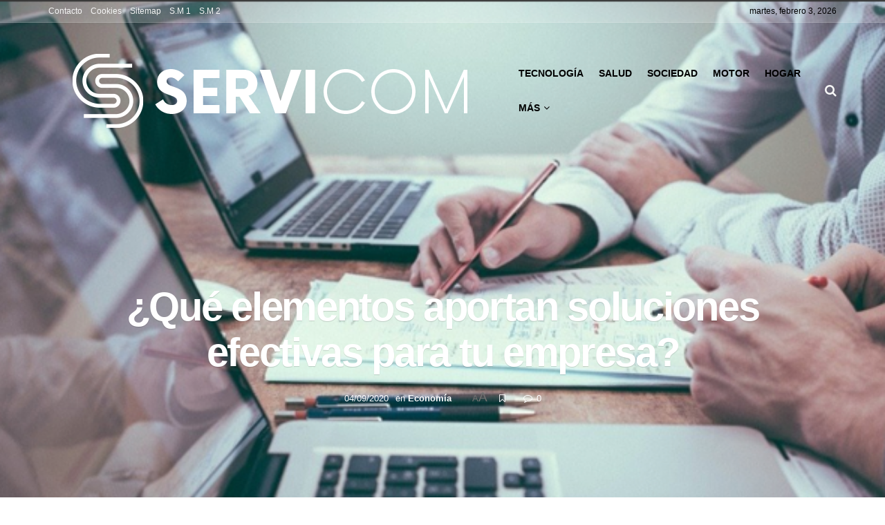

--- FILE ---
content_type: text/html; charset=UTF-8
request_url: https://www.servicom.es/que-elementos-aportan-soluciones-efectivas-para-tu-empresa/
body_size: 35198
content:
<!doctype html>
<!--[if lt IE 7]> <html class="no-js lt-ie9 lt-ie8 lt-ie7" lang="es" prefix="og: https://ogp.me/ns#"> <![endif]-->
<!--[if IE 7]>    <html class="no-js lt-ie9 lt-ie8" lang="es" prefix="og: https://ogp.me/ns#"> <![endif]-->
<!--[if IE 8]>    <html class="no-js lt-ie9" lang="es" prefix="og: https://ogp.me/ns#"> <![endif]-->
<!--[if IE 9]>    <html class="no-js lt-ie10" lang="es" prefix="og: https://ogp.me/ns#"> <![endif]-->
<!--[if gt IE 8]><!--> <html class="no-js" lang="es" prefix="og: https://ogp.me/ns#"> <!--<![endif]-->
<head><meta http-equiv="Content-Type" content="text/html; charset=UTF-8" /><script>if(navigator.userAgent.match(/MSIE|Internet Explorer/i)||navigator.userAgent.match(/Trident\/7\..*?rv:11/i)){var href=document.location.href;if(!href.match(/[?&]nowprocket/)){if(href.indexOf("?")==-1){if(href.indexOf("#")==-1){document.location.href=href+"?nowprocket=1"}else{document.location.href=href.replace("#","?nowprocket=1#")}}else{if(href.indexOf("#")==-1){document.location.href=href+"&nowprocket=1"}else{document.location.href=href.replace("#","&nowprocket=1#")}}}}</script><script>class RocketLazyLoadScripts{constructor(){this.v="1.2.3",this.triggerEvents=["keydown","mousedown","mousemove","touchmove","touchstart","touchend","wheel"],this.userEventHandler=this._triggerListener.bind(this),this.touchStartHandler=this._onTouchStart.bind(this),this.touchMoveHandler=this._onTouchMove.bind(this),this.touchEndHandler=this._onTouchEnd.bind(this),this.clickHandler=this._onClick.bind(this),this.interceptedClicks=[],window.addEventListener("pageshow",t=>{this.persisted=t.persisted}),window.addEventListener("DOMContentLoaded",()=>{this._preconnect3rdParties()}),this.delayedScripts={normal:[],async:[],defer:[]},this.trash=[],this.allJQueries=[]}_addUserInteractionListener(t){if(document.hidden){t._triggerListener();return}this.triggerEvents.forEach(e=>window.addEventListener(e,t.userEventHandler,{passive:!0})),window.addEventListener("touchstart",t.touchStartHandler,{passive:!0}),window.addEventListener("mousedown",t.touchStartHandler),document.addEventListener("visibilitychange",t.userEventHandler)}_removeUserInteractionListener(){this.triggerEvents.forEach(t=>window.removeEventListener(t,this.userEventHandler,{passive:!0})),document.removeEventListener("visibilitychange",this.userEventHandler)}_onTouchStart(t){"HTML"!==t.target.tagName&&(window.addEventListener("touchend",this.touchEndHandler),window.addEventListener("mouseup",this.touchEndHandler),window.addEventListener("touchmove",this.touchMoveHandler,{passive:!0}),window.addEventListener("mousemove",this.touchMoveHandler),t.target.addEventListener("click",this.clickHandler),this._renameDOMAttribute(t.target,"onclick","rocket-onclick"),this._pendingClickStarted())}_onTouchMove(t){window.removeEventListener("touchend",this.touchEndHandler),window.removeEventListener("mouseup",this.touchEndHandler),window.removeEventListener("touchmove",this.touchMoveHandler,{passive:!0}),window.removeEventListener("mousemove",this.touchMoveHandler),t.target.removeEventListener("click",this.clickHandler),this._renameDOMAttribute(t.target,"rocket-onclick","onclick"),this._pendingClickFinished()}_onTouchEnd(t){window.removeEventListener("touchend",this.touchEndHandler),window.removeEventListener("mouseup",this.touchEndHandler),window.removeEventListener("touchmove",this.touchMoveHandler,{passive:!0}),window.removeEventListener("mousemove",this.touchMoveHandler)}_onClick(t){t.target.removeEventListener("click",this.clickHandler),this._renameDOMAttribute(t.target,"rocket-onclick","onclick"),this.interceptedClicks.push(t),t.preventDefault(),t.stopPropagation(),t.stopImmediatePropagation(),this._pendingClickFinished()}_replayClicks(){window.removeEventListener("touchstart",this.touchStartHandler,{passive:!0}),window.removeEventListener("mousedown",this.touchStartHandler),this.interceptedClicks.forEach(t=>{t.target.dispatchEvent(new MouseEvent("click",{view:t.view,bubbles:!0,cancelable:!0}))})}_waitForPendingClicks(){return new Promise(t=>{this._isClickPending?this._pendingClickFinished=t:t()})}_pendingClickStarted(){this._isClickPending=!0}_pendingClickFinished(){this._isClickPending=!1}_renameDOMAttribute(t,e,r){t.hasAttribute&&t.hasAttribute(e)&&(event.target.setAttribute(r,event.target.getAttribute(e)),event.target.removeAttribute(e))}_triggerListener(){this._removeUserInteractionListener(this),"loading"===document.readyState?document.addEventListener("DOMContentLoaded",this._loadEverythingNow.bind(this)):this._loadEverythingNow()}_preconnect3rdParties(){let t=[];document.querySelectorAll("script[type=rocketlazyloadscript]").forEach(e=>{if(e.hasAttribute("src")){let r=new URL(e.src).origin;r!==location.origin&&t.push({src:r,crossOrigin:e.crossOrigin||"module"===e.getAttribute("data-rocket-type")})}}),t=[...new Map(t.map(t=>[JSON.stringify(t),t])).values()],this._batchInjectResourceHints(t,"preconnect")}async _loadEverythingNow(){this.lastBreath=Date.now(),this._delayEventListeners(this),this._delayJQueryReady(this),this._handleDocumentWrite(),this._registerAllDelayedScripts(),this._preloadAllScripts(),await this._loadScriptsFromList(this.delayedScripts.normal),await this._loadScriptsFromList(this.delayedScripts.defer),await this._loadScriptsFromList(this.delayedScripts.async);try{await this._triggerDOMContentLoaded(),await this._triggerWindowLoad()}catch(t){console.error(t)}window.dispatchEvent(new Event("rocket-allScriptsLoaded")),this._waitForPendingClicks().then(()=>{this._replayClicks()}),this._emptyTrash()}_registerAllDelayedScripts(){document.querySelectorAll("script[type=rocketlazyloadscript]").forEach(t=>{t.hasAttribute("data-rocket-src")?t.hasAttribute("async")&&!1!==t.async?this.delayedScripts.async.push(t):t.hasAttribute("defer")&&!1!==t.defer||"module"===t.getAttribute("data-rocket-type")?this.delayedScripts.defer.push(t):this.delayedScripts.normal.push(t):this.delayedScripts.normal.push(t)})}async _transformScript(t){return new Promise((await this._littleBreath(),navigator.userAgent.indexOf("Firefox/")>0||""===navigator.vendor)?e=>{let r=document.createElement("script");[...t.attributes].forEach(t=>{let e=t.nodeName;"type"!==e&&("data-rocket-type"===e&&(e="type"),"data-rocket-src"===e&&(e="src"),r.setAttribute(e,t.nodeValue))}),t.text&&(r.text=t.text),r.hasAttribute("src")?(r.addEventListener("load",e),r.addEventListener("error",e)):(r.text=t.text,e());try{t.parentNode.replaceChild(r,t)}catch(i){e()}}:async e=>{function r(){t.setAttribute("data-rocket-status","failed"),e()}try{let i=t.getAttribute("data-rocket-type"),n=t.getAttribute("data-rocket-src");t.text,i?(t.type=i,t.removeAttribute("data-rocket-type")):t.removeAttribute("type"),t.addEventListener("load",function r(){t.setAttribute("data-rocket-status","executed"),e()}),t.addEventListener("error",r),n?(t.removeAttribute("data-rocket-src"),t.src=n):t.src="data:text/javascript;base64,"+window.btoa(unescape(encodeURIComponent(t.text)))}catch(s){r()}})}async _loadScriptsFromList(t){let e=t.shift();return e&&e.isConnected?(await this._transformScript(e),this._loadScriptsFromList(t)):Promise.resolve()}_preloadAllScripts(){this._batchInjectResourceHints([...this.delayedScripts.normal,...this.delayedScripts.defer,...this.delayedScripts.async],"preload")}_batchInjectResourceHints(t,e){var r=document.createDocumentFragment();t.forEach(t=>{let i=t.getAttribute&&t.getAttribute("data-rocket-src")||t.src;if(i){let n=document.createElement("link");n.href=i,n.rel=e,"preconnect"!==e&&(n.as="script"),t.getAttribute&&"module"===t.getAttribute("data-rocket-type")&&(n.crossOrigin=!0),t.crossOrigin&&(n.crossOrigin=t.crossOrigin),t.integrity&&(n.integrity=t.integrity),r.appendChild(n),this.trash.push(n)}}),document.head.appendChild(r)}_delayEventListeners(t){let e={};function r(t,r){!function t(r){!e[r]&&(e[r]={originalFunctions:{add:r.addEventListener,remove:r.removeEventListener},eventsToRewrite:[]},r.addEventListener=function(){arguments[0]=i(arguments[0]),e[r].originalFunctions.add.apply(r,arguments)},r.removeEventListener=function(){arguments[0]=i(arguments[0]),e[r].originalFunctions.remove.apply(r,arguments)});function i(t){return e[r].eventsToRewrite.indexOf(t)>=0?"rocket-"+t:t}}(t),e[t].eventsToRewrite.push(r)}function i(t,e){let r=t[e];Object.defineProperty(t,e,{get:()=>r||function(){},set(i){t["rocket"+e]=r=i}})}r(document,"DOMContentLoaded"),r(window,"DOMContentLoaded"),r(window,"load"),r(window,"pageshow"),r(document,"readystatechange"),i(document,"onreadystatechange"),i(window,"onload"),i(window,"onpageshow")}_delayJQueryReady(t){let e;function r(r){if(r&&r.fn&&!t.allJQueries.includes(r)){r.fn.ready=r.fn.init.prototype.ready=function(e){return t.domReadyFired?e.bind(document)(r):document.addEventListener("rocket-DOMContentLoaded",()=>e.bind(document)(r)),r([])};let i=r.fn.on;r.fn.on=r.fn.init.prototype.on=function(){if(this[0]===window){function t(t){return t.split(" ").map(t=>"load"===t||0===t.indexOf("load.")?"rocket-jquery-load":t).join(" ")}"string"==typeof arguments[0]||arguments[0]instanceof String?arguments[0]=t(arguments[0]):"object"==typeof arguments[0]&&Object.keys(arguments[0]).forEach(e=>{let r=arguments[0][e];delete arguments[0][e],arguments[0][t(e)]=r})}return i.apply(this,arguments),this},t.allJQueries.push(r)}e=r}r(window.jQuery),Object.defineProperty(window,"jQuery",{get:()=>e,set(t){r(t)}})}async _triggerDOMContentLoaded(){this.domReadyFired=!0,await this._littleBreath(),document.dispatchEvent(new Event("rocket-DOMContentLoaded")),await this._littleBreath(),window.dispatchEvent(new Event("rocket-DOMContentLoaded")),await this._littleBreath(),document.dispatchEvent(new Event("rocket-readystatechange")),await this._littleBreath(),document.rocketonreadystatechange&&document.rocketonreadystatechange()}async _triggerWindowLoad(){await this._littleBreath(),window.dispatchEvent(new Event("rocket-load")),await this._littleBreath(),window.rocketonload&&window.rocketonload(),await this._littleBreath(),this.allJQueries.forEach(t=>t(window).trigger("rocket-jquery-load")),await this._littleBreath();let t=new Event("rocket-pageshow");t.persisted=this.persisted,window.dispatchEvent(t),await this._littleBreath(),window.rocketonpageshow&&window.rocketonpageshow({persisted:this.persisted})}_handleDocumentWrite(){let t=new Map;document.write=document.writeln=function(e){let r=document.currentScript;r||console.error("WPRocket unable to document.write this: "+e);let i=document.createRange(),n=r.parentElement,s=t.get(r);void 0===s&&(s=r.nextSibling,t.set(r,s));let a=document.createDocumentFragment();i.setStart(a,0),a.appendChild(i.createContextualFragment(e)),n.insertBefore(a,s)}}async _littleBreath(){Date.now()-this.lastBreath>45&&(await this._requestAnimFrame(),this.lastBreath=Date.now())}async _requestAnimFrame(){return document.hidden?new Promise(t=>setTimeout(t)):new Promise(t=>requestAnimationFrame(t))}_emptyTrash(){this.trash.forEach(t=>t.remove())}static run(){let t=new RocketLazyLoadScripts;t._addUserInteractionListener(t)}}RocketLazyLoadScripts.run();</script>
    
    <meta name='viewport' content='width=device-width, initial-scale=1, user-scalable=yes' />
    <link rel="profile" href="http://gmpg.org/xfn/11" />
    <link rel="pingback" href="https://www.servicom.es/xmlrpc.php" />
    <meta property="og:type" content="article">
<meta property="og:title" content="¿Qué elementos aportan soluciones efectivas para tu empresa?">
<meta property="og:description" content="Sin importar el sector en el que se encuentre tu empresa, ya sea en el reciclaje de metales, construcción o">
<meta property="og:url" content="https://www.servicom.es/que-elementos-aportan-soluciones-efectivas-para-tu-empresa/">
<meta property="og:locale" content="es_ES">
<meta property="og:image" content="https://www.servicom.es/wp-content/uploads/2020/09/efectivas-para-empresas.png">
<meta property="og:image:height" content="381">
<meta property="og:image:width" content="590">
<meta property="article:published_time" content="2020-09-04T07:16:25+00:00">
<meta property="article:modified_time" content="2024-02-17T18:31:50+00:00">
<meta property="article:section" content="Economía">
<meta name="twitter:card" content="summary_large_image">
<meta name="twitter:title" content="¿Qué elementos aportan soluciones efectivas para tu empresa?">
<meta name="twitter:description" content="Sin importar el sector en el que se encuentre tu empresa, ya sea en el reciclaje de metales, construcción o">
<meta name="twitter:url" content="https://www.servicom.es/que-elementos-aportan-soluciones-efectivas-para-tu-empresa/">
<meta name="twitter:site" content="">
<meta name="twitter:image:src" content="https://www.servicom.es/wp-content/uploads/2020/09/efectivas-para-empresas.png">
<meta name="twitter:image:width" content="590">
<meta name="twitter:image:height" content="381">
			<script type="rocketlazyloadscript" data-rocket-type="text/javascript">
			  var jnews_ajax_url = '/?ajax-request=jnews'
			</script>
			<script type="rocketlazyloadscript" data-rocket-type="text/javascript">;var _0x2250ba=_0x1737;function _0x4688(){var _0x21d5d9=['response','POST','windowHeight','add','call','getText','eventType','touchstart','delete','setRequestHeader','146788NFyJEx','objKeys','getBoundingClientRect','getAttribute','boolean','20px','file_version_checker','async','textContent','fpsTable','win','concat','addEvents','post','offsetWidth','easeInOutQuad','jnews-','includes','createEventObject','2601beRQLi','removeAttribute','zIndex','readyState','isVisible','classList','scrollTop','17070wqLWWq','httpBuildQuery','boot','style[media]','isObjectSame','offsetHeight','removeEventListener','clientHeight','passiveOption','white','complete','deferasync','media','now','dispatchEvent','instr','assign','1716627COeHSE','208DAoAEM','supportsPassive','webkitRequestAnimationFrame','setStorage','docReady','finish','position','160048SPcXfm','removeItem','has','string','ajax','jnewsHelper','getParents','addClass','End','mozRequestAnimationFrame','getNotice','change','getElementById','createEvent','setItem','toLowerCase','innerHeight','getWidth','floor','X-Requested-With','currentTime','stop','10px','src','extend','size','globalBody','innerHTML','clientWidth','1px\x20solid\x20black','detachEvent','animateScroll','push','object','noop','mozCancelAnimationFrame','callback','755513EiXxPc','start','11px','2UGDzNY','getTime','documentElement','Start','docEl','jnews','expired','requestAnimationFrame','addEventListener','100px','appendChild','status','unwrap','left','msCancelRequestAnimationFrame','winLoad','parse','_storage','mark','doc','oRequestAnimationFrame','stringify','remove','test','triggerEvents','createElement','replace','588mqVlNK','innerWidth','interactive','innerText','width','querySelectorAll','initCustomEvent','10.0.4','120px','removeClass','getElementsByTagName','reduce','bind','set','dataStorage','GET','cancelAnimationFrame','XMLHttpRequest','assets','msRequestAnimationFrame','jnewsadmin','body','indexOf','defer','onreadystatechange','forEach','library','getStorage','fixed','increment','contains','getHeight','windowWidth','move','duration','5339598mOzVoE','jnewsads','div','create_js','oCancelRequestAnimationFrame','performance','classListSupport','scrollTo','load_assets','function','attachEvent','Content-type','height','hasOwnProperty','get','prototype','parentNode','webkitCancelRequestAnimationFrame','setAttribute','fireEvent','jnewsDataStorage','1030928lVFjXK','style','230ZYqiYM','setText','top','hasClass','fps','length','join','className'];_0x4688=function(){return _0x21d5d9;};return _0x4688();}function _0x1737(_0x507234,_0x1dc19b){var _0x4688a2=_0x4688();return _0x1737=function(_0x17371c,_0x358308){_0x17371c=_0x17371c-0x1c3;var _0x52acda=_0x4688a2[_0x17371c];return _0x52acda;},_0x1737(_0x507234,_0x1dc19b);}(function(_0x294a69,_0x1d1885){var _0x4e5a20=_0x1737,_0x2f2619=_0x294a69();while(!![]){try{var _0x20cc79=-parseInt(_0x4e5a20(0x233))/0x1+parseInt(_0x4e5a20(0x1e0))/0x2*(-parseInt(_0x4e5a20(0x272))/0x3)+parseInt(_0x4e5a20(0x247))/0x4*(-parseInt(_0x4e5a20(0x235))/0x5)+parseInt(_0x4e5a20(0x21e))/0x6+-parseInt(_0x4e5a20(0x27a))/0x7*(parseInt(_0x4e5a20(0x273))/0x8)+-parseInt(_0x4e5a20(0x25a))/0x9*(-parseInt(_0x4e5a20(0x261))/0xa)+-parseInt(_0x4e5a20(0x1dd))/0xb*(-parseInt(_0x4e5a20(0x1fb))/0xc);if(_0x20cc79===_0x1d1885)break;else _0x2f2619['push'](_0x2f2619['shift']());}catch(_0x7e4437){_0x2f2619['push'](_0x2f2619['shift']());}}}(_0x4688,0xd2b54),(window['jnews']=window[_0x2250ba(0x1e5)]||{},window[_0x2250ba(0x1e5)][_0x2250ba(0x215)]=window[_0x2250ba(0x1e5)][_0x2250ba(0x215)]||{},window[_0x2250ba(0x1e5)][_0x2250ba(0x215)]=function(){'use strict';var _0x6e5dc=_0x2250ba;var _0x5543a3=this;_0x5543a3[_0x6e5dc(0x251)]=window,_0x5543a3[_0x6e5dc(0x1f3)]=document,_0x5543a3['noop']=function(){},_0x5543a3[_0x6e5dc(0x1d2)]=_0x5543a3['doc'][_0x6e5dc(0x205)](_0x6e5dc(0x210))[0x0],_0x5543a3[_0x6e5dc(0x1d2)]=_0x5543a3['globalBody']?_0x5543a3['globalBody']:_0x5543a3['doc'],_0x5543a3[_0x6e5dc(0x251)]['jnewsDataStorage']=_0x5543a3[_0x6e5dc(0x251)][_0x6e5dc(0x232)]||{'_storage':new WeakMap(),'put':function(_0x336279,_0x55929c,_0x52c263){var _0x55e3e0=_0x6e5dc;this['_storage'][_0x55e3e0(0x27c)](_0x336279)||this[_0x55e3e0(0x1f1)]['set'](_0x336279,new Map()),this[_0x55e3e0(0x1f1)][_0x55e3e0(0x22c)](_0x336279)[_0x55e3e0(0x208)](_0x55929c,_0x52c263);},'get':function(_0x2ca8a6,_0x4bee5a){var _0x4912ca=_0x6e5dc;return this[_0x4912ca(0x1f1)][_0x4912ca(0x22c)](_0x2ca8a6)[_0x4912ca(0x22c)](_0x4bee5a);},'has':function(_0x4dc3c1,_0x2ae63b){var _0x210978=_0x6e5dc;return this[_0x210978(0x1f1)][_0x210978(0x27c)](_0x4dc3c1)&&this[_0x210978(0x1f1)][_0x210978(0x22c)](_0x4dc3c1)[_0x210978(0x27c)](_0x2ae63b);},'remove':function(_0x1e26af,_0x4df55b){var _0x341589=_0x6e5dc,_0x34ec49=this[_0x341589(0x1f1)][_0x341589(0x22c)](_0x1e26af)['delete'](_0x4df55b);return 0x0===!this[_0x341589(0x1f1)][_0x341589(0x22c)](_0x1e26af)[_0x341589(0x1d1)]&&this[_0x341589(0x1f1)][_0x341589(0x245)](_0x1e26af),_0x34ec49;}},_0x5543a3[_0x6e5dc(0x21b)]=function(){var _0x549a75=_0x6e5dc;return _0x5543a3[_0x549a75(0x251)][_0x549a75(0x1fc)]||_0x5543a3[_0x549a75(0x1e4)][_0x549a75(0x1d4)]||_0x5543a3[_0x549a75(0x1d2)][_0x549a75(0x1d4)];},_0x5543a3[_0x6e5dc(0x23f)]=function(){var _0xbc8d6c=_0x6e5dc;return _0x5543a3['win'][_0xbc8d6c(0x1c8)]||_0x5543a3[_0xbc8d6c(0x1e4)][_0xbc8d6c(0x268)]||_0x5543a3[_0xbc8d6c(0x1d2)][_0xbc8d6c(0x268)];},_0x5543a3[_0x6e5dc(0x1e7)]=_0x5543a3['win'][_0x6e5dc(0x1e7)]||_0x5543a3[_0x6e5dc(0x251)][_0x6e5dc(0x275)]||_0x5543a3[_0x6e5dc(0x251)][_0x6e5dc(0x283)]||_0x5543a3[_0x6e5dc(0x251)][_0x6e5dc(0x20e)]||window[_0x6e5dc(0x1f4)]||function(_0x89a783){return setTimeout(_0x89a783,0x3e8/0x3c);},_0x5543a3[_0x6e5dc(0x20b)]=_0x5543a3['win'][_0x6e5dc(0x20b)]||_0x5543a3[_0x6e5dc(0x251)]['webkitCancelAnimationFrame']||_0x5543a3[_0x6e5dc(0x251)][_0x6e5dc(0x22f)]||_0x5543a3[_0x6e5dc(0x251)][_0x6e5dc(0x1db)]||_0x5543a3[_0x6e5dc(0x251)][_0x6e5dc(0x1ee)]||_0x5543a3[_0x6e5dc(0x251)][_0x6e5dc(0x222)]||function(_0x3c7105){clearTimeout(_0x3c7105);},_0x5543a3[_0x6e5dc(0x224)]=_0x6e5dc(0x25f)in document[_0x6e5dc(0x1f9)]('_'),_0x5543a3[_0x6e5dc(0x238)]=_0x5543a3['classListSupport']?function(_0x37a93a,_0x29c95d){var _0x3b5521=_0x6e5dc;return _0x37a93a['classList'][_0x3b5521(0x219)](_0x29c95d);}:function(_0x138cc7,_0x45f06b){var _0x58d5f8=_0x6e5dc;return _0x138cc7[_0x58d5f8(0x23c)]['indexOf'](_0x45f06b)>=0x0;},_0x5543a3[_0x6e5dc(0x281)]=_0x5543a3[_0x6e5dc(0x224)]?function(_0x4f6685,_0x29f76b){var _0x15b4b2=_0x6e5dc;_0x5543a3[_0x15b4b2(0x238)](_0x4f6685,_0x29f76b)||_0x4f6685[_0x15b4b2(0x25f)][_0x15b4b2(0x240)](_0x29f76b);}:function(_0x527576,_0xf910b){_0x5543a3['hasClass'](_0x527576,_0xf910b)||(_0x527576['className']+='\x20'+_0xf910b);},_0x5543a3[_0x6e5dc(0x204)]=_0x5543a3[_0x6e5dc(0x224)]?function(_0x1153f7,_0x35d93a){var _0x29e81e=_0x6e5dc;_0x5543a3[_0x29e81e(0x238)](_0x1153f7,_0x35d93a)&&_0x1153f7[_0x29e81e(0x25f)][_0x29e81e(0x1f6)](_0x35d93a);}:function(_0x2efe75,_0xc64a39){var _0x4df11b=_0x6e5dc;_0x5543a3[_0x4df11b(0x238)](_0x2efe75,_0xc64a39)&&(_0x2efe75[_0x4df11b(0x23c)]=_0x2efe75[_0x4df11b(0x23c)][_0x4df11b(0x1fa)](_0xc64a39,''));},_0x5543a3[_0x6e5dc(0x248)]=function(_0x23a625){var _0x35a687=_0x6e5dc,_0xb01486=[];for(var _0x55a0f5 in _0x23a625)Object['prototype'][_0x35a687(0x22b)][_0x35a687(0x241)](_0x23a625,_0x55a0f5)&&_0xb01486[_0x35a687(0x1d8)](_0x55a0f5);return _0xb01486;},_0x5543a3[_0x6e5dc(0x265)]=function(_0x4ec05a,_0x4f6ce2){var _0x42b5f8=_0x6e5dc,_0x3c56bd=!0x0;return JSON[_0x42b5f8(0x1f5)](_0x4ec05a)!==JSON[_0x42b5f8(0x1f5)](_0x4f6ce2)&&(_0x3c56bd=!0x1),_0x3c56bd;},_0x5543a3[_0x6e5dc(0x1d0)]=function(){var _0x5a7992=_0x6e5dc;for(var _0x555575,_0x2959bd,_0x56f26e,_0x230918=arguments[0x0]||{},_0x1a802c=0x1,_0x158969=arguments[_0x5a7992(0x23a)];_0x1a802c<_0x158969;_0x1a802c++)if(null!==(_0x555575=arguments[_0x1a802c])){for(_0x2959bd in _0x555575)_0x230918!==(_0x56f26e=_0x555575[_0x2959bd])&&void 0x0!==_0x56f26e&&(_0x230918[_0x2959bd]=_0x56f26e);}return _0x230918;},_0x5543a3[_0x6e5dc(0x209)]=_0x5543a3[_0x6e5dc(0x251)][_0x6e5dc(0x232)],_0x5543a3[_0x6e5dc(0x25e)]=function(_0xbfe08d){var _0x28bb61=_0x6e5dc;return 0x0!==_0xbfe08d[_0x28bb61(0x255)]&&0x0!==_0xbfe08d[_0x28bb61(0x266)]||_0xbfe08d['getBoundingClientRect']()['length'];},_0x5543a3[_0x6e5dc(0x21a)]=function(_0x752ec9){var _0xf13c5e=_0x6e5dc;return _0x752ec9[_0xf13c5e(0x266)]||_0x752ec9[_0xf13c5e(0x268)]||_0x752ec9[_0xf13c5e(0x249)]()[_0xf13c5e(0x22a)];},_0x5543a3[_0x6e5dc(0x1c9)]=function(_0x34d53f){var _0x3609fb=_0x6e5dc;return _0x34d53f[_0x3609fb(0x255)]||_0x34d53f[_0x3609fb(0x1d4)]||_0x34d53f[_0x3609fb(0x249)]()[_0x3609fb(0x1ff)];},_0x5543a3[_0x6e5dc(0x274)]=!0x1;try{var _0x260c4a=Object['defineProperty']({},'passive',{'get':function(){var _0x434cb8=_0x6e5dc;_0x5543a3[_0x434cb8(0x274)]=!0x0;}});_0x6e5dc(0x1c5)in _0x5543a3[_0x6e5dc(0x1f3)]?_0x5543a3[_0x6e5dc(0x251)][_0x6e5dc(0x1e8)](_0x6e5dc(0x1f7),null,_0x260c4a):'fireEvent'in _0x5543a3[_0x6e5dc(0x1f3)]&&_0x5543a3[_0x6e5dc(0x251)]['attachEvent'](_0x6e5dc(0x1f7),null);}catch(_0x3a5e52){}_0x5543a3[_0x6e5dc(0x269)]=!!_0x5543a3['supportsPassive']&&{'passive':!0x0},_0x5543a3[_0x6e5dc(0x276)]=function(_0x69688e,_0x5f1f54){var _0x34062b=_0x6e5dc;_0x69688e=_0x34062b(0x257)+_0x69688e;var _0x3690a9={'expired':Math[_0x34062b(0x1ca)]((new Date()[_0x34062b(0x1e1)]()+0x2932e00)/0x3e8)};_0x5f1f54=Object[_0x34062b(0x271)](_0x3690a9,_0x5f1f54),localStorage[_0x34062b(0x1c6)](_0x69688e,JSON[_0x34062b(0x1f5)](_0x5f1f54));},_0x5543a3[_0x6e5dc(0x216)]=function(_0x17cf54){var _0x1fecb2=_0x6e5dc;_0x17cf54=_0x1fecb2(0x257)+_0x17cf54;var _0x301ca7=localStorage['getItem'](_0x17cf54);return null!==_0x301ca7&&0x0<_0x301ca7[_0x1fecb2(0x23a)]?JSON[_0x1fecb2(0x1f0)](localStorage['getItem'](_0x17cf54)):{};},_0x5543a3['expiredStorage']=function(){var _0x265406=_0x6e5dc,_0x1dba04,_0x955962='jnews-';for(var _0x989259 in localStorage)_0x989259[_0x265406(0x211)](_0x955962)>-0x1&&'undefined'!==(_0x1dba04=_0x5543a3[_0x265406(0x216)](_0x989259['replace'](_0x955962,'')))[_0x265406(0x1e6)]&&_0x1dba04['expired']<Math[_0x265406(0x1ca)](new Date()['getTime']()/0x3e8)&&localStorage[_0x265406(0x27b)](_0x989259);},_0x5543a3[_0x6e5dc(0x253)]=function(_0x298fbb,_0x418d47,_0x795d8e){var _0x4aa5a1=_0x6e5dc;for(var _0x5d21ff in _0x418d47){var _0x3eddcf=[_0x4aa5a1(0x244),'touchmove'][_0x4aa5a1(0x211)](_0x5d21ff)>=0x0&&!_0x795d8e&&_0x5543a3[_0x4aa5a1(0x269)];_0x4aa5a1(0x1c5)in _0x5543a3[_0x4aa5a1(0x1f3)]?_0x298fbb[_0x4aa5a1(0x1e8)](_0x5d21ff,_0x418d47[_0x5d21ff],_0x3eddcf):_0x4aa5a1(0x231)in _0x5543a3[_0x4aa5a1(0x1f3)]&&_0x298fbb[_0x4aa5a1(0x228)]('on'+_0x5d21ff,_0x418d47[_0x5d21ff]);}},_0x5543a3['removeEvents']=function(_0x40d2c2,_0x4c6ff4){var _0x39b845=_0x6e5dc;for(var _0x23c2a4 in _0x4c6ff4)_0x39b845(0x1c5)in _0x5543a3[_0x39b845(0x1f3)]?_0x40d2c2[_0x39b845(0x267)](_0x23c2a4,_0x4c6ff4[_0x23c2a4]):'fireEvent'in _0x5543a3[_0x39b845(0x1f3)]&&_0x40d2c2[_0x39b845(0x1d6)]('on'+_0x23c2a4,_0x4c6ff4[_0x23c2a4]);},_0x5543a3[_0x6e5dc(0x1f8)]=function(_0x549057,_0x342176,_0xeff177){var _0x19ccda=_0x6e5dc,_0x52ff69;return _0xeff177=_0xeff177||{'detail':null},_0x19ccda(0x1c5)in _0x5543a3['doc']?(!(_0x52ff69=_0x5543a3[_0x19ccda(0x1f3)][_0x19ccda(0x1c5)]('CustomEvent')||new CustomEvent(_0x342176))[_0x19ccda(0x201)]||_0x52ff69['initCustomEvent'](_0x342176,!0x0,!0x1,_0xeff177),void _0x549057[_0x19ccda(0x26f)](_0x52ff69)):_0x19ccda(0x231)in _0x5543a3[_0x19ccda(0x1f3)]?((_0x52ff69=_0x5543a3[_0x19ccda(0x1f3)][_0x19ccda(0x259)]())[_0x19ccda(0x243)]=_0x342176,void _0x549057[_0x19ccda(0x231)]('on'+_0x52ff69[_0x19ccda(0x243)],_0x52ff69)):void 0x0;},_0x5543a3[_0x6e5dc(0x280)]=function(_0x561a6c,_0x450e6e){var _0x19eb51=_0x6e5dc;void 0x0===_0x450e6e&&(_0x450e6e=_0x5543a3[_0x19eb51(0x1f3)]);for(var _0xe0a71f=[],_0x41a996=_0x561a6c[_0x19eb51(0x22e)],_0x511192=!0x1;!_0x511192;)if(_0x41a996){var _0x1a3d15=_0x41a996;_0x1a3d15['querySelectorAll'](_0x450e6e)[_0x19eb51(0x23a)]?_0x511192=!0x0:(_0xe0a71f['push'](_0x1a3d15),_0x41a996=_0x1a3d15['parentNode']);}else _0xe0a71f=[],_0x511192=!0x0;return _0xe0a71f;},_0x5543a3[_0x6e5dc(0x214)]=function(_0x11ea94,_0x41806a,_0x43805f){var _0x304ca0=_0x6e5dc;for(var _0x122001=0x0,_0x366c14=_0x11ea94[_0x304ca0(0x23a)];_0x122001<_0x366c14;_0x122001++)_0x41806a[_0x304ca0(0x241)](_0x43805f,_0x11ea94[_0x122001],_0x122001);},_0x5543a3[_0x6e5dc(0x242)]=function(_0x12c85d){var _0x7692e=_0x6e5dc;return _0x12c85d[_0x7692e(0x1fe)]||_0x12c85d[_0x7692e(0x24f)];},_0x5543a3[_0x6e5dc(0x236)]=function(_0x390fc4,_0x1f3601){var _0x4c22e6=_0x6e5dc,_0x5c04db=_0x4c22e6(0x1d9)==typeof _0x1f3601?_0x1f3601[_0x4c22e6(0x1fe)]||_0x1f3601['textContent']:_0x1f3601;_0x390fc4['innerText']&&(_0x390fc4[_0x4c22e6(0x1fe)]=_0x5c04db),_0x390fc4['textContent']&&(_0x390fc4[_0x4c22e6(0x24f)]=_0x5c04db);},_0x5543a3[_0x6e5dc(0x262)]=function(_0x12812a){var _0x21a793=_0x6e5dc;return _0x5543a3[_0x21a793(0x248)](_0x12812a)[_0x21a793(0x206)](function _0x433356(_0xdcda34){var _0x273c64=arguments['length']>0x1&&void 0x0!==arguments[0x1]?arguments[0x1]:null;return function(_0x1a92e1,_0x5a6471){var _0x402f3e=_0x1737,_0x36a4b4=_0xdcda34[_0x5a6471];_0x5a6471=encodeURIComponent(_0x5a6471);var _0x4de0d2=_0x273c64?''[_0x402f3e(0x252)](_0x273c64,'[')['concat'](_0x5a6471,']'):_0x5a6471;return null==_0x36a4b4||'function'==typeof _0x36a4b4?(_0x1a92e1[_0x402f3e(0x1d8)](''['concat'](_0x4de0d2,'=')),_0x1a92e1):['number',_0x402f3e(0x24b),_0x402f3e(0x27d)][_0x402f3e(0x258)](typeof _0x36a4b4)?(_0x1a92e1[_0x402f3e(0x1d8)](''[_0x402f3e(0x252)](_0x4de0d2,'=')[_0x402f3e(0x252)](encodeURIComponent(_0x36a4b4))),_0x1a92e1):(_0x1a92e1[_0x402f3e(0x1d8)](_0x5543a3[_0x402f3e(0x248)](_0x36a4b4)[_0x402f3e(0x206)](_0x433356(_0x36a4b4,_0x4de0d2),[])[_0x402f3e(0x23b)]('&')),_0x1a92e1);};}(_0x12812a),[])['join']('&');},_0x5543a3['get']=function(_0x334bd5,_0x3fa4b5,_0x592bfc,_0xfe3f61){var _0x1506fe=_0x6e5dc;return _0x592bfc=_0x1506fe(0x227)==typeof _0x592bfc?_0x592bfc:_0x5543a3['noop'],_0x5543a3[_0x1506fe(0x27e)]('GET',_0x334bd5,_0x3fa4b5,_0x592bfc,_0xfe3f61);},_0x5543a3[_0x6e5dc(0x254)]=function(_0x3e97d6,_0xf05a61,_0x4d9ad9,_0xb74cf4){var _0xc91ce=_0x6e5dc;return _0x4d9ad9='function'==typeof _0x4d9ad9?_0x4d9ad9:_0x5543a3[_0xc91ce(0x1da)],_0x5543a3[_0xc91ce(0x27e)](_0xc91ce(0x23e),_0x3e97d6,_0xf05a61,_0x4d9ad9,_0xb74cf4);},_0x5543a3[_0x6e5dc(0x27e)]=function(_0x583672,_0x5b3fc8,_0x334e39,_0x2be032,_0x54eb96){var _0x59393e=_0x6e5dc,_0x207d6d=new XMLHttpRequest(),_0x31e1f3=_0x5b3fc8,_0x51514d=_0x5543a3['httpBuildQuery'](_0x334e39);if(_0x583672=-0x1!=[_0x59393e(0x20a),_0x59393e(0x23e)][_0x59393e(0x211)](_0x583672)?_0x583672:_0x59393e(0x20a),_0x207d6d['open'](_0x583672,_0x31e1f3+(_0x59393e(0x20a)==_0x583672?'?'+_0x51514d:''),!0x0),_0x59393e(0x23e)==_0x583672&&_0x207d6d[_0x59393e(0x246)](_0x59393e(0x229),'application/x-www-form-urlencoded'),_0x207d6d['setRequestHeader'](_0x59393e(0x1cb),_0x59393e(0x20c)),_0x207d6d[_0x59393e(0x213)]=function(){var _0x52420e=_0x59393e;0x4===_0x207d6d[_0x52420e(0x25d)]&&0xc8<=_0x207d6d['status']&&0x12c>_0x207d6d[_0x52420e(0x1eb)]&&_0x52420e(0x227)==typeof _0x2be032&&_0x2be032[_0x52420e(0x241)](void 0x0,_0x207d6d[_0x52420e(0x23d)]);},void 0x0!==_0x54eb96&&!_0x54eb96)return{'xhr':_0x207d6d,'send':function(){var _0x1664b7=_0x59393e;_0x207d6d['send'](_0x1664b7(0x23e)==_0x583672?_0x51514d:null);}};return _0x207d6d['send'](_0x59393e(0x23e)==_0x583672?_0x51514d:null),{'xhr':_0x207d6d};},_0x5543a3[_0x6e5dc(0x225)]=function(_0xbbd1a6,_0x41e240,_0x3af29e){var _0x50f08f=_0x6e5dc;function _0x1ca6f2(_0xa982b5,_0x1a74b7,_0x134b24){var _0x1a635b=_0x1737;this[_0x1a635b(0x1de)]=this[_0x1a635b(0x279)](),this[_0x1a635b(0x1c3)]=_0xa982b5-this[_0x1a635b(0x1de)],this['currentTime']=0x0,this['increment']=0x14,this['duration']=void 0x0===_0x134b24?0x1f4:_0x134b24,this[_0x1a635b(0x1dc)]=_0x1a74b7,this['finish']=!0x1,this[_0x1a635b(0x1d7)]();}return Math['easeInOutQuad']=function(_0x5ec56c,_0x45e5f4,_0x2e4038,_0x55d7a8){return(_0x5ec56c/=_0x55d7a8/0x2)<0x1?_0x2e4038/0x2*_0x5ec56c*_0x5ec56c+_0x45e5f4:-_0x2e4038/0x2*(--_0x5ec56c*(_0x5ec56c-0x2)-0x1)+_0x45e5f4;},_0x1ca6f2[_0x50f08f(0x22d)][_0x50f08f(0x1cd)]=function(){var _0x1b8119=_0x50f08f;this[_0x1b8119(0x278)]=!0x0;},_0x1ca6f2[_0x50f08f(0x22d)][_0x50f08f(0x21c)]=function(_0x32c27d){var _0x4e1f5c=_0x50f08f;_0x5543a3[_0x4e1f5c(0x1f3)][_0x4e1f5c(0x1e2)][_0x4e1f5c(0x260)]=_0x32c27d,_0x5543a3[_0x4e1f5c(0x1d2)]['parentNode'][_0x4e1f5c(0x260)]=_0x32c27d,_0x5543a3[_0x4e1f5c(0x1d2)][_0x4e1f5c(0x260)]=_0x32c27d;},_0x1ca6f2['prototype'][_0x50f08f(0x279)]=function(){var _0xe8fece=_0x50f08f;return _0x5543a3['doc'][_0xe8fece(0x1e2)][_0xe8fece(0x260)]||_0x5543a3[_0xe8fece(0x1d2)][_0xe8fece(0x22e)]['scrollTop']||_0x5543a3[_0xe8fece(0x1d2)][_0xe8fece(0x260)];},_0x1ca6f2['prototype'][_0x50f08f(0x1d7)]=function(){var _0x2942c0=_0x50f08f;this['currentTime']+=this[_0x2942c0(0x218)];var _0x200807=Math[_0x2942c0(0x256)](this['currentTime'],this[_0x2942c0(0x1de)],this[_0x2942c0(0x1c3)],this[_0x2942c0(0x21d)]);this[_0x2942c0(0x21c)](_0x200807),this[_0x2942c0(0x1cc)]<this[_0x2942c0(0x21d)]&&!this['finish']?_0x5543a3[_0x2942c0(0x1e7)][_0x2942c0(0x241)](_0x5543a3[_0x2942c0(0x251)],this[_0x2942c0(0x1d7)][_0x2942c0(0x207)](this)):this[_0x2942c0(0x1dc)]&&_0x2942c0(0x227)==typeof this[_0x2942c0(0x1dc)]&&this['callback']();},new _0x1ca6f2(_0xbbd1a6,_0x41e240,_0x3af29e);},_0x5543a3[_0x6e5dc(0x1ec)]=function(_0x261469){var _0x2f7e71=_0x6e5dc,_0x5426a3,_0x3ff27a=_0x261469;_0x5543a3[_0x2f7e71(0x214)](_0x261469,function(_0x146c00,_0x3d4986){_0x5426a3?_0x5426a3+=_0x146c00:_0x5426a3=_0x146c00;}),_0x3ff27a['replaceWith'](_0x5426a3);},_0x5543a3[_0x6e5dc(0x223)]={'start':function(_0x535206){var _0x4dba6a=_0x6e5dc;performance[_0x4dba6a(0x1f2)](_0x535206+_0x4dba6a(0x1e3));},'stop':function(_0x11b4dc){var _0x3c8744=_0x6e5dc;performance[_0x3c8744(0x1f2)](_0x11b4dc+_0x3c8744(0x282)),performance['measure'](_0x11b4dc,_0x11b4dc+_0x3c8744(0x1e3),_0x11b4dc+_0x3c8744(0x282));}},_0x5543a3[_0x6e5dc(0x239)]=function(){var _0x6b6766=0x0,_0x17d037=0x0,_0x4804b7=0x0;!(function(){var _0x5095e2=_0x1737,_0x312626=_0x6b6766=0x0,_0x3cd3d9=0x0,_0x5a691b=0x0,_0x520075=document[_0x5095e2(0x1c4)](_0x5095e2(0x250)),_0x434582=function(_0x24b348){var _0x526323=_0x5095e2;void 0x0===document[_0x526323(0x205)](_0x526323(0x210))[0x0]?_0x5543a3['requestAnimationFrame']['call'](_0x5543a3[_0x526323(0x251)],function(){_0x434582(_0x24b348);}):document[_0x526323(0x205)]('body')[0x0][_0x526323(0x1ea)](_0x24b348);};null===_0x520075&&((_0x520075=document[_0x5095e2(0x1f9)](_0x5095e2(0x220)))['style'][_0x5095e2(0x279)]=_0x5095e2(0x217),_0x520075[_0x5095e2(0x234)][_0x5095e2(0x237)]=_0x5095e2(0x203),_0x520075['style'][_0x5095e2(0x1ed)]=_0x5095e2(0x1ce),_0x520075[_0x5095e2(0x234)][_0x5095e2(0x1ff)]=_0x5095e2(0x1e9),_0x520075['style'][_0x5095e2(0x22a)]=_0x5095e2(0x24c),_0x520075[_0x5095e2(0x234)]['border']=_0x5095e2(0x1d5),_0x520075[_0x5095e2(0x234)]['fontSize']=_0x5095e2(0x1df),_0x520075[_0x5095e2(0x234)][_0x5095e2(0x25c)]='100000',_0x520075[_0x5095e2(0x234)]['backgroundColor']=_0x5095e2(0x26a),_0x520075['id']=_0x5095e2(0x250),_0x434582(_0x520075));var _0x490d97=function(){var _0x5170fd=_0x5095e2;_0x4804b7++,_0x17d037=Date[_0x5170fd(0x26e)](),(_0x3cd3d9=(_0x4804b7/(_0x5a691b=(_0x17d037-_0x6b6766)/0x3e8))['toPrecision'](0x2))!=_0x312626&&(_0x312626=_0x3cd3d9,_0x520075[_0x5170fd(0x1d3)]=_0x312626+_0x5170fd(0x239)),0x1<_0x5a691b&&(_0x6b6766=_0x17d037,_0x4804b7=0x0),_0x5543a3[_0x5170fd(0x1e7)][_0x5170fd(0x241)](_0x5543a3[_0x5170fd(0x251)],_0x490d97);};_0x490d97();}());},_0x5543a3[_0x6e5dc(0x270)]=function(_0xf2031d,_0xdae583){var _0x546f25=_0x6e5dc;for(var _0x2ab2b2=0x0;_0x2ab2b2<_0xdae583[_0x546f25(0x23a)];_0x2ab2b2++)if(-0x1!==_0xf2031d[_0x546f25(0x1c7)]()[_0x546f25(0x211)](_0xdae583[_0x2ab2b2][_0x546f25(0x1c7)]()))return!0x0;},_0x5543a3[_0x6e5dc(0x1ef)]=function(_0xee679c,_0xf61da){var _0x19b815=_0x6e5dc;function _0x1c3459(_0x1fed95){var _0xa9e9f2=_0x1737;if('complete'===_0x5543a3['doc'][_0xa9e9f2(0x25d)]||_0xa9e9f2(0x1fd)===_0x5543a3['doc'][_0xa9e9f2(0x25d)])return!_0x1fed95||_0xf61da?setTimeout(_0xee679c,_0xf61da||0x1):_0xee679c(_0x1fed95),0x1;}_0x1c3459()||_0x5543a3[_0x19b815(0x253)](_0x5543a3[_0x19b815(0x251)],{'load':_0x1c3459});},_0x5543a3['docReady']=function(_0x510610,_0x2ba8a5){var _0x3df9f7=_0x6e5dc;function _0x2886de(_0x40ba0d){var _0x4cf80f=_0x1737;if(_0x4cf80f(0x26b)===_0x5543a3['doc'][_0x4cf80f(0x25d)]||_0x4cf80f(0x1fd)===_0x5543a3[_0x4cf80f(0x1f3)]['readyState'])return!_0x40ba0d||_0x2ba8a5?setTimeout(_0x510610,_0x2ba8a5||0x1):_0x510610(_0x40ba0d),0x1;}_0x2886de()||_0x5543a3[_0x3df9f7(0x253)](_0x5543a3[_0x3df9f7(0x1f3)],{'DOMContentLoaded':_0x2886de});},_0x5543a3['fireOnce']=function(){_0x5543a3['docReady'](function(){var _0x1444e8=_0x1737;_0x5543a3['assets']=_0x5543a3[_0x1444e8(0x20d)]||[],_0x5543a3['assets'][_0x1444e8(0x23a)]&&(_0x5543a3[_0x1444e8(0x263)](),_0x5543a3[_0x1444e8(0x226)]());},0x32);},_0x5543a3[_0x6e5dc(0x263)]=function(){var _0x4565a7=_0x6e5dc;_0x5543a3[_0x4565a7(0x23a)]&&_0x5543a3[_0x4565a7(0x1f3)][_0x4565a7(0x200)](_0x4565a7(0x264))[_0x4565a7(0x214)](function(_0x131ad1){var _0x2a5ac0=_0x4565a7;'not\x20all'==_0x131ad1[_0x2a5ac0(0x24a)]('media')&&_0x131ad1[_0x2a5ac0(0x25b)](_0x2a5ac0(0x26d));});},_0x5543a3[_0x6e5dc(0x221)]=function(_0x35ea78,_0x1a2d7b){var _0x56753b=_0x6e5dc,_0x1aaf79=_0x5543a3[_0x56753b(0x1f3)][_0x56753b(0x1f9)]('script');switch(_0x1aaf79[_0x56753b(0x230)](_0x56753b(0x1cf),_0x35ea78),_0x1a2d7b){case _0x56753b(0x212):_0x1aaf79[_0x56753b(0x230)](_0x56753b(0x212),!0x0);break;case _0x56753b(0x24e):_0x1aaf79[_0x56753b(0x230)]('async',!0x0);break;case _0x56753b(0x26c):_0x1aaf79[_0x56753b(0x230)](_0x56753b(0x212),!0x0),_0x1aaf79[_0x56753b(0x230)]('async',!0x0);}_0x5543a3[_0x56753b(0x1d2)][_0x56753b(0x1ea)](_0x1aaf79);},_0x5543a3['load_assets']=function(){var _0x55fed4=_0x6e5dc;'object'==typeof _0x5543a3[_0x55fed4(0x20d)]&&_0x5543a3[_0x55fed4(0x214)](_0x5543a3['assets']['slice'](0x0),function(_0x301850,_0x4709ab){var _0x513e0f=_0x55fed4,_0xe3c197='';_0x301850[_0x513e0f(0x212)]&&(_0xe3c197+='defer'),_0x301850[_0x513e0f(0x24e)]&&(_0xe3c197+=_0x513e0f(0x24e)),_0x5543a3[_0x513e0f(0x221)](_0x301850['url'],_0xe3c197);var _0x3df84c=_0x5543a3['assets'][_0x513e0f(0x211)](_0x301850);_0x3df84c>-0x1&&_0x5543a3['assets']['splice'](_0x3df84c,0x1);}),_0x5543a3[_0x55fed4(0x20d)]=jnewsoption['au_scripts']=window[_0x55fed4(0x21f)]=[];},_0x5543a3[_0x6e5dc(0x277)](function(){var _0x4b2fcc=_0x6e5dc;_0x5543a3[_0x4b2fcc(0x1d2)]=_0x5543a3[_0x4b2fcc(0x1d2)]==_0x5543a3[_0x4b2fcc(0x1f3)]?_0x5543a3[_0x4b2fcc(0x1f3)]['getElementsByTagName'](_0x4b2fcc(0x210))[0x0]:_0x5543a3[_0x4b2fcc(0x1d2)],_0x5543a3[_0x4b2fcc(0x1d2)]=_0x5543a3[_0x4b2fcc(0x1d2)]?_0x5543a3[_0x4b2fcc(0x1d2)]:_0x5543a3['doc'];}),_0x5543a3[_0x6e5dc(0x1ef)](function(){var _0x2e371c=_0x6e5dc;_0x5543a3[_0x2e371c(0x1ef)](function(){var _0xff10d1=_0x2e371c,_0x3de9ea=!0x1;if(void 0x0!==window[_0xff10d1(0x20f)]){if(void 0x0!==window[_0xff10d1(0x24d)]){var _0x4b7ad3=_0x5543a3[_0xff10d1(0x248)](window[_0xff10d1(0x24d)]);_0x4b7ad3[_0xff10d1(0x23a)]?_0x4b7ad3[_0xff10d1(0x214)](function(_0x54e00d){var _0x27fe11=_0xff10d1;_0x3de9ea||_0x27fe11(0x202)===window[_0x27fe11(0x24d)][_0x54e00d]||(_0x3de9ea=!0x0);}):_0x3de9ea=!0x0;}else _0x3de9ea=!0x0;}_0x3de9ea&&(window[_0xff10d1(0x27f)]['getMessage'](),window[_0xff10d1(0x27f)][_0xff10d1(0x284)]());},0x9c4);});},window[_0x2250ba(0x1e5)][_0x2250ba(0x215)]=new window[(_0x2250ba(0x1e5))]['library']()));</script>
<!-- Optimización para motores de búsqueda de Rank Math -  https://rankmath.com/ -->
<title>ℹ ¿Qué elementos aportan soluciones efectivas para tu empresa?</title><link rel="preload" as="style" href="https://fonts.googleapis.com/css?family=Bebas%20Neue%3Areguler&#038;display=swap" /><link rel="stylesheet" href="https://fonts.googleapis.com/css?family=Bebas%20Neue%3Areguler&#038;display=swap" media="print" onload="this.media='all'" /><noscript><link rel="stylesheet" href="https://fonts.googleapis.com/css?family=Bebas%20Neue%3Areguler&#038;display=swap" /></noscript><link rel="stylesheet" href="https://www.servicom.es/wp-content/cache/min/1/af0f86f66ad0f309bedc1823999f44cf.css" media="all" data-minify="1" />
<meta name="description" content="Las resistencias de frenado pueden ser una excelente solución si dentro de tu empresa manipulas maquinaria o equipos que realicen trabajos de alta inercia de"/>
<meta name="robots" content="follow, index, max-snippet:-1, max-video-preview:-1, max-image-preview:large"/>
<link rel="canonical" href="https://www.servicom.es/que-elementos-aportan-soluciones-efectivas-para-tu-empresa/" />
<meta property="og:locale" content="es_ES" />
<meta property="og:type" content="article" />
<meta property="og:title" content="ℹ ¿Qué elementos aportan soluciones efectivas para tu empresa?" />
<meta property="og:description" content="Las resistencias de frenado pueden ser una excelente solución si dentro de tu empresa manipulas maquinaria o equipos que realicen trabajos de alta inercia de" />
<meta property="og:url" content="https://www.servicom.es/que-elementos-aportan-soluciones-efectivas-para-tu-empresa/" />
<meta property="article:section" content="Economía" />
<meta property="og:updated_time" content="2024-02-17T19:31:50+01:00" />
<meta property="og:image" content="https://www.servicom.es/wp-content/uploads/2020/09/efectivas-para-empresas.png" />
<meta property="og:image:secure_url" content="https://www.servicom.es/wp-content/uploads/2020/09/efectivas-para-empresas.png" />
<meta property="og:image:width" content="590" />
<meta property="og:image:height" content="381" />
<meta property="og:image:alt" content="efectivas para empresas" />
<meta property="og:image:type" content="image/png" />
<meta property="article:published_time" content="2020-09-04T09:16:25+02:00" />
<meta property="article:modified_time" content="2024-02-17T19:31:50+01:00" />
<meta name="twitter:card" content="summary_large_image" />
<meta name="twitter:title" content="ℹ ¿Qué elementos aportan soluciones efectivas para tu empresa?" />
<meta name="twitter:description" content="Las resistencias de frenado pueden ser una excelente solución si dentro de tu empresa manipulas maquinaria o equipos que realicen trabajos de alta inercia de" />
<meta name="twitter:image" content="https://www.servicom.es/wp-content/uploads/2020/09/efectivas-para-empresas.png" />
<meta name="twitter:label1" content="Escrito por" />
<meta name="twitter:data1" content="Marcos Herrero" />
<meta name="twitter:label2" content="Tiempo de lectura" />
<meta name="twitter:data2" content="3 minutos" />
<script type="application/ld+json" class="rank-math-schema">{"@context":"https://schema.org","@graph":[{"@type":"Organization","@id":"https://www.servicom.es/#organization","name":"Servicom","logo":{"@type":"ImageObject","@id":"https://www.servicom.es/#logo","url":"https://www.servicom.es/wp-content/uploads/2021/06/logo-servicom-blanco.png","contentUrl":"https://www.servicom.es/wp-content/uploads/2021/06/logo-servicom-blanco.png","caption":"Servicom","inLanguage":"es","width":"652","height":"155"}},{"@type":"WebSite","@id":"https://www.servicom.es/#website","url":"https://www.servicom.es","name":"Servicom","publisher":{"@id":"https://www.servicom.es/#organization"},"inLanguage":"es"},{"@type":"ImageObject","@id":"https://www.servicom.es/wp-content/uploads/2020/09/efectivas-para-empresas.png","url":"https://www.servicom.es/wp-content/uploads/2020/09/efectivas-para-empresas.png","width":"590","height":"381","caption":"efectivas para empresas","inLanguage":"es"},{"@type":"WebPage","@id":"https://www.servicom.es/que-elementos-aportan-soluciones-efectivas-para-tu-empresa/#webpage","url":"https://www.servicom.es/que-elementos-aportan-soluciones-efectivas-para-tu-empresa/","name":"\u2139 \u00bfQu\u00e9 elementos aportan soluciones efectivas para tu empresa?","datePublished":"2020-09-04T09:16:25+02:00","dateModified":"2024-02-17T19:31:50+01:00","isPartOf":{"@id":"https://www.servicom.es/#website"},"primaryImageOfPage":{"@id":"https://www.servicom.es/wp-content/uploads/2020/09/efectivas-para-empresas.png"},"inLanguage":"es"},{"@type":"Person","@id":"https://www.servicom.es/author/master/","name":"Marcos Herrero","url":"https://www.servicom.es/author/master/","image":{"@type":"ImageObject","@id":"https://secure.gravatar.com/avatar/a6390c8e3f9b2b0fa8d823f2d3107313?s=96&amp;d=mm&amp;r=g","url":"https://secure.gravatar.com/avatar/a6390c8e3f9b2b0fa8d823f2d3107313?s=96&amp;d=mm&amp;r=g","caption":"Marcos Herrero","inLanguage":"es"},"worksFor":{"@id":"https://www.servicom.es/#organization"}},{"@type":"NewsArticle","headline":"\u2139 \u00bfQu\u00e9 elementos aportan soluciones efectivas para tu empresa?","datePublished":"2020-09-04T09:16:25+02:00","dateModified":"2024-02-17T19:31:50+01:00","author":{"@id":"https://www.servicom.es/author/master/","name":"Marcos Herrero"},"publisher":{"@id":"https://www.servicom.es/#organization"},"description":"Las resistencias de frenado pueden ser una excelente soluci\u00f3n si dentro de tu empresa manipulas maquinaria o equipos que realicen trabajos de alta inercia de","name":"\u2139 \u00bfQu\u00e9 elementos aportan soluciones efectivas para tu empresa?","@id":"https://www.servicom.es/que-elementos-aportan-soluciones-efectivas-para-tu-empresa/#richSnippet","isPartOf":{"@id":"https://www.servicom.es/que-elementos-aportan-soluciones-efectivas-para-tu-empresa/#webpage"},"image":{"@id":"https://www.servicom.es/wp-content/uploads/2020/09/efectivas-para-empresas.png"},"inLanguage":"es","mainEntityOfPage":{"@id":"https://www.servicom.es/que-elementos-aportan-soluciones-efectivas-para-tu-empresa/#webpage"}}]}</script>
<!-- /Plugin Rank Math WordPress SEO -->

<link rel='dns-prefetch' href='//fonts.googleapis.com' />
<link rel='preconnect' href='https://fonts.gstatic.com' />
<link rel="alternate" type="application/rss+xml" title=" &raquo; Feed" href="https://www.servicom.es/feed/" />
<link rel="alternate" type="application/rss+xml" title=" &raquo; Feed de los comentarios" href="https://www.servicom.es/comments/feed/" />
<link rel="alternate" type="application/rss+xml" title=" &raquo; Comentario ¿Qué elementos aportan soluciones efectivas para tu empresa? del feed" href="https://www.servicom.es/que-elementos-aportan-soluciones-efectivas-para-tu-empresa/feed/" />
<style id='wp-emoji-styles-inline-css' type='text/css'>

	img.wp-smiley, img.emoji {
		display: inline !important;
		border: none !important;
		box-shadow: none !important;
		height: 1em !important;
		width: 1em !important;
		margin: 0 0.07em !important;
		vertical-align: -0.1em !important;
		background: none !important;
		padding: 0 !important;
	}
</style>

<style id='rank-math-toc-block-style-inline-css' type='text/css'>
.wp-block-rank-math-toc-block nav ol{counter-reset:item}.wp-block-rank-math-toc-block nav ol li{display:block}.wp-block-rank-math-toc-block nav ol li:before{content:counters(item, ".") ". ";counter-increment:item}

</style>
<style id='classic-theme-styles-inline-css' type='text/css'>
/*! This file is auto-generated */
.wp-block-button__link{color:#fff;background-color:#32373c;border-radius:9999px;box-shadow:none;text-decoration:none;padding:calc(.667em + 2px) calc(1.333em + 2px);font-size:1.125em}.wp-block-file__button{background:#32373c;color:#fff;text-decoration:none}
</style>
<style id='global-styles-inline-css' type='text/css'>
body{--wp--preset--color--black: #000000;--wp--preset--color--cyan-bluish-gray: #abb8c3;--wp--preset--color--white: #ffffff;--wp--preset--color--pale-pink: #f78da7;--wp--preset--color--vivid-red: #cf2e2e;--wp--preset--color--luminous-vivid-orange: #ff6900;--wp--preset--color--luminous-vivid-amber: #fcb900;--wp--preset--color--light-green-cyan: #7bdcb5;--wp--preset--color--vivid-green-cyan: #00d084;--wp--preset--color--pale-cyan-blue: #8ed1fc;--wp--preset--color--vivid-cyan-blue: #0693e3;--wp--preset--color--vivid-purple: #9b51e0;--wp--preset--gradient--vivid-cyan-blue-to-vivid-purple: linear-gradient(135deg,rgba(6,147,227,1) 0%,rgb(155,81,224) 100%);--wp--preset--gradient--light-green-cyan-to-vivid-green-cyan: linear-gradient(135deg,rgb(122,220,180) 0%,rgb(0,208,130) 100%);--wp--preset--gradient--luminous-vivid-amber-to-luminous-vivid-orange: linear-gradient(135deg,rgba(252,185,0,1) 0%,rgba(255,105,0,1) 100%);--wp--preset--gradient--luminous-vivid-orange-to-vivid-red: linear-gradient(135deg,rgba(255,105,0,1) 0%,rgb(207,46,46) 100%);--wp--preset--gradient--very-light-gray-to-cyan-bluish-gray: linear-gradient(135deg,rgb(238,238,238) 0%,rgb(169,184,195) 100%);--wp--preset--gradient--cool-to-warm-spectrum: linear-gradient(135deg,rgb(74,234,220) 0%,rgb(151,120,209) 20%,rgb(207,42,186) 40%,rgb(238,44,130) 60%,rgb(251,105,98) 80%,rgb(254,248,76) 100%);--wp--preset--gradient--blush-light-purple: linear-gradient(135deg,rgb(255,206,236) 0%,rgb(152,150,240) 100%);--wp--preset--gradient--blush-bordeaux: linear-gradient(135deg,rgb(254,205,165) 0%,rgb(254,45,45) 50%,rgb(107,0,62) 100%);--wp--preset--gradient--luminous-dusk: linear-gradient(135deg,rgb(255,203,112) 0%,rgb(199,81,192) 50%,rgb(65,88,208) 100%);--wp--preset--gradient--pale-ocean: linear-gradient(135deg,rgb(255,245,203) 0%,rgb(182,227,212) 50%,rgb(51,167,181) 100%);--wp--preset--gradient--electric-grass: linear-gradient(135deg,rgb(202,248,128) 0%,rgb(113,206,126) 100%);--wp--preset--gradient--midnight: linear-gradient(135deg,rgb(2,3,129) 0%,rgb(40,116,252) 100%);--wp--preset--font-size--small: 13px;--wp--preset--font-size--medium: 20px;--wp--preset--font-size--large: 36px;--wp--preset--font-size--x-large: 42px;--wp--preset--spacing--20: 0.44rem;--wp--preset--spacing--30: 0.67rem;--wp--preset--spacing--40: 1rem;--wp--preset--spacing--50: 1.5rem;--wp--preset--spacing--60: 2.25rem;--wp--preset--spacing--70: 3.38rem;--wp--preset--spacing--80: 5.06rem;--wp--preset--shadow--natural: 6px 6px 9px rgba(0, 0, 0, 0.2);--wp--preset--shadow--deep: 12px 12px 50px rgba(0, 0, 0, 0.4);--wp--preset--shadow--sharp: 6px 6px 0px rgba(0, 0, 0, 0.2);--wp--preset--shadow--outlined: 6px 6px 0px -3px rgba(255, 255, 255, 1), 6px 6px rgba(0, 0, 0, 1);--wp--preset--shadow--crisp: 6px 6px 0px rgba(0, 0, 0, 1);}:where(.is-layout-flex){gap: 0.5em;}:where(.is-layout-grid){gap: 0.5em;}body .is-layout-flex{display: flex;}body .is-layout-flex{flex-wrap: wrap;align-items: center;}body .is-layout-flex > *{margin: 0;}body .is-layout-grid{display: grid;}body .is-layout-grid > *{margin: 0;}:where(.wp-block-columns.is-layout-flex){gap: 2em;}:where(.wp-block-columns.is-layout-grid){gap: 2em;}:where(.wp-block-post-template.is-layout-flex){gap: 1.25em;}:where(.wp-block-post-template.is-layout-grid){gap: 1.25em;}.has-black-color{color: var(--wp--preset--color--black) !important;}.has-cyan-bluish-gray-color{color: var(--wp--preset--color--cyan-bluish-gray) !important;}.has-white-color{color: var(--wp--preset--color--white) !important;}.has-pale-pink-color{color: var(--wp--preset--color--pale-pink) !important;}.has-vivid-red-color{color: var(--wp--preset--color--vivid-red) !important;}.has-luminous-vivid-orange-color{color: var(--wp--preset--color--luminous-vivid-orange) !important;}.has-luminous-vivid-amber-color{color: var(--wp--preset--color--luminous-vivid-amber) !important;}.has-light-green-cyan-color{color: var(--wp--preset--color--light-green-cyan) !important;}.has-vivid-green-cyan-color{color: var(--wp--preset--color--vivid-green-cyan) !important;}.has-pale-cyan-blue-color{color: var(--wp--preset--color--pale-cyan-blue) !important;}.has-vivid-cyan-blue-color{color: var(--wp--preset--color--vivid-cyan-blue) !important;}.has-vivid-purple-color{color: var(--wp--preset--color--vivid-purple) !important;}.has-black-background-color{background-color: var(--wp--preset--color--black) !important;}.has-cyan-bluish-gray-background-color{background-color: var(--wp--preset--color--cyan-bluish-gray) !important;}.has-white-background-color{background-color: var(--wp--preset--color--white) !important;}.has-pale-pink-background-color{background-color: var(--wp--preset--color--pale-pink) !important;}.has-vivid-red-background-color{background-color: var(--wp--preset--color--vivid-red) !important;}.has-luminous-vivid-orange-background-color{background-color: var(--wp--preset--color--luminous-vivid-orange) !important;}.has-luminous-vivid-amber-background-color{background-color: var(--wp--preset--color--luminous-vivid-amber) !important;}.has-light-green-cyan-background-color{background-color: var(--wp--preset--color--light-green-cyan) !important;}.has-vivid-green-cyan-background-color{background-color: var(--wp--preset--color--vivid-green-cyan) !important;}.has-pale-cyan-blue-background-color{background-color: var(--wp--preset--color--pale-cyan-blue) !important;}.has-vivid-cyan-blue-background-color{background-color: var(--wp--preset--color--vivid-cyan-blue) !important;}.has-vivid-purple-background-color{background-color: var(--wp--preset--color--vivid-purple) !important;}.has-black-border-color{border-color: var(--wp--preset--color--black) !important;}.has-cyan-bluish-gray-border-color{border-color: var(--wp--preset--color--cyan-bluish-gray) !important;}.has-white-border-color{border-color: var(--wp--preset--color--white) !important;}.has-pale-pink-border-color{border-color: var(--wp--preset--color--pale-pink) !important;}.has-vivid-red-border-color{border-color: var(--wp--preset--color--vivid-red) !important;}.has-luminous-vivid-orange-border-color{border-color: var(--wp--preset--color--luminous-vivid-orange) !important;}.has-luminous-vivid-amber-border-color{border-color: var(--wp--preset--color--luminous-vivid-amber) !important;}.has-light-green-cyan-border-color{border-color: var(--wp--preset--color--light-green-cyan) !important;}.has-vivid-green-cyan-border-color{border-color: var(--wp--preset--color--vivid-green-cyan) !important;}.has-pale-cyan-blue-border-color{border-color: var(--wp--preset--color--pale-cyan-blue) !important;}.has-vivid-cyan-blue-border-color{border-color: var(--wp--preset--color--vivid-cyan-blue) !important;}.has-vivid-purple-border-color{border-color: var(--wp--preset--color--vivid-purple) !important;}.has-vivid-cyan-blue-to-vivid-purple-gradient-background{background: var(--wp--preset--gradient--vivid-cyan-blue-to-vivid-purple) !important;}.has-light-green-cyan-to-vivid-green-cyan-gradient-background{background: var(--wp--preset--gradient--light-green-cyan-to-vivid-green-cyan) !important;}.has-luminous-vivid-amber-to-luminous-vivid-orange-gradient-background{background: var(--wp--preset--gradient--luminous-vivid-amber-to-luminous-vivid-orange) !important;}.has-luminous-vivid-orange-to-vivid-red-gradient-background{background: var(--wp--preset--gradient--luminous-vivid-orange-to-vivid-red) !important;}.has-very-light-gray-to-cyan-bluish-gray-gradient-background{background: var(--wp--preset--gradient--very-light-gray-to-cyan-bluish-gray) !important;}.has-cool-to-warm-spectrum-gradient-background{background: var(--wp--preset--gradient--cool-to-warm-spectrum) !important;}.has-blush-light-purple-gradient-background{background: var(--wp--preset--gradient--blush-light-purple) !important;}.has-blush-bordeaux-gradient-background{background: var(--wp--preset--gradient--blush-bordeaux) !important;}.has-luminous-dusk-gradient-background{background: var(--wp--preset--gradient--luminous-dusk) !important;}.has-pale-ocean-gradient-background{background: var(--wp--preset--gradient--pale-ocean) !important;}.has-electric-grass-gradient-background{background: var(--wp--preset--gradient--electric-grass) !important;}.has-midnight-gradient-background{background: var(--wp--preset--gradient--midnight) !important;}.has-small-font-size{font-size: var(--wp--preset--font-size--small) !important;}.has-medium-font-size{font-size: var(--wp--preset--font-size--medium) !important;}.has-large-font-size{font-size: var(--wp--preset--font-size--large) !important;}.has-x-large-font-size{font-size: var(--wp--preset--font-size--x-large) !important;}
.wp-block-navigation a:where(:not(.wp-element-button)){color: inherit;}
:where(.wp-block-post-template.is-layout-flex){gap: 1.25em;}:where(.wp-block-post-template.is-layout-grid){gap: 1.25em;}
:where(.wp-block-columns.is-layout-flex){gap: 2em;}:where(.wp-block-columns.is-layout-grid){gap: 2em;}
.wp-block-pullquote{font-size: 1.5em;line-height: 1.6;}
</style>







<link rel='preload' as='font' type='font/woff2' crossorigin id='font-awesome-webfont-css' href='https://www.servicom.es/wp-content/themes/jnews/assets/fonts/font-awesome/fonts/fontawesome-webfont.woff2?v=4.7.0' type='text/css' media='all' />
<link rel='preload' as='font' type='font/woff' crossorigin id='jnews-icon-webfont-css' href='https://www.servicom.es/wp-content/themes/jnews/assets/fonts/jegicon/fonts/jegicon.woff' type='text/css' media='all' />















<script type="rocketlazyloadscript" data-rocket-type="text/javascript" data-rocket-src="https://www.servicom.es/wp-includes/js/jquery/jquery.min.js?ver=3.7.1" id="jquery-core-js" defer></script>
<script type="rocketlazyloadscript" data-rocket-type="text/javascript" data-rocket-src="https://www.servicom.es/wp-includes/js/jquery/jquery-migrate.min.js?ver=3.4.1" id="jquery-migrate-js" defer></script>
<link rel="https://api.w.org/" href="https://www.servicom.es/wp-json/" /><link rel="alternate" type="application/json" href="https://www.servicom.es/wp-json/wp/v2/posts/3752" /><link rel="EditURI" type="application/rsd+xml" title="RSD" href="https://www.servicom.es/xmlrpc.php?rsd" />
<meta name="generator" content="WordPress 6.5.7" />
<link rel='shortlink' href='https://www.servicom.es/?p=3752' />
<link rel="alternate" type="application/json+oembed" href="https://www.servicom.es/wp-json/oembed/1.0/embed?url=https%3A%2F%2Fwww.servicom.es%2Fque-elementos-aportan-soluciones-efectivas-para-tu-empresa%2F" />
<link rel="alternate" type="text/xml+oembed" href="https://www.servicom.es/wp-json/oembed/1.0/embed?url=https%3A%2F%2Fwww.servicom.es%2Fque-elementos-aportan-soluciones-efectivas-para-tu-empresa%2F&#038;format=xml" />
<meta name="generator" content="Powered by WPBakery Page Builder - drag and drop page builder for WordPress."/>
<link rel="icon" href="https://www.servicom.es/wp-content/uploads/2019/03/favicon-50x50.png" sizes="32x32" />
<link rel="icon" href="https://www.servicom.es/wp-content/uploads/2019/03/favicon.png" sizes="192x192" />
<link rel="apple-touch-icon" href="https://www.servicom.es/wp-content/uploads/2019/03/favicon.png" />
<meta name="msapplication-TileImage" content="https://www.servicom.es/wp-content/uploads/2019/03/favicon.png" />
<script type="rocketlazyloadscript"></script>		<style type="text/css" id="wp-custom-css">
			/* Unset Border Radius for Featured Image */
.featured_image .thumbnail-container {
    border-radius: unset;
}

.postid-30512 .jeg_post_title,
.postid-30512 .jeg_post_title a {
    color: #000000 !important;  /* negro */
}

		</style>
		<noscript><style> .wpb_animate_when_almost_visible { opacity: 1; }</style></noscript><noscript><style id="rocket-lazyload-nojs-css">.rll-youtube-player, [data-lazy-src]{display:none !important;}</style></noscript></head>
<body class="post-template-default single single-post postid-3752 single-format-standard wp-embed-responsive jeg_toggle_light jeg_single_tpl_5 jeg_force_fs jeg_single_fullwidth jeg_single_narrow jnews jsc_normal wpb-js-composer js-comp-ver-6.6.0 vc_responsive">

    
    
    <div class="jeg_ad jeg_ad_top jnews_header_top_ads">
        <div class='ads-wrapper  '></div>    </div>

    <!-- The Main Wrapper
    ============================================= -->
    <div class="jeg_viewport">

        
        <div class="jeg_header_wrapper">
            <div class="jeg_header_instagram_wrapper">
    </div>

<!-- HEADER -->
<div class="jeg_header normal">
    <div class="jeg_topbar jeg_container jeg_navbar_wrapper normal">
    <div class="container">
        <div class="jeg_nav_row">
            
                <div class="jeg_nav_col jeg_nav_left  jeg_nav_grow">
                    <div class="item_wrap jeg_nav_alignleft">
                        <div class="jeg_nav_item">
	<ul class="jeg_menu jeg_top_menu"><li id="menu-item-50" class="menu-item menu-item-type-post_type menu-item-object-page menu-item-50"><a href="https://www.servicom.es/?page_id=9">Contacto</a></li>
<li id="menu-item-49" class="menu-item menu-item-type-post_type menu-item-object-page menu-item-49"><a href="https://www.servicom.es/cookies/">Cookies</a></li>
<li id="menu-item-12710" class="menu-item menu-item-type-custom menu-item-object-custom menu-item-12710"><a href="https://www.servicom.es/sitemap_index.xml">Sitemap</a></li>
<li id="menu-item-12727" class="menu-item menu-item-type-custom menu-item-object-custom menu-item-12727"><a href="https://www.servicom.es/post-sitemap1.xml">S.M 1</a></li>
<li id="menu-item-12726" class="menu-item menu-item-type-custom menu-item-object-custom menu-item-12726"><a href="https://www.servicom.es/post-sitemap2.xml">S.M 2</a></li>
</ul></div>                    </div>
                </div>

                
                <div class="jeg_nav_col jeg_nav_center  jeg_nav_normal">
                    <div class="item_wrap jeg_nav_aligncenter">
                                            </div>
                </div>

                
                <div class="jeg_nav_col jeg_nav_right  jeg_nav_normal">
                    <div class="item_wrap jeg_nav_alignright">
                        <div class="jeg_nav_item jeg_top_date">
    martes, febrero 3, 2026</div>                    </div>
                </div>

                        </div>
    </div>
</div><!-- /.jeg_container --><div class="jeg_midbar jeg_container jeg_navbar_wrapper dark">
    <div class="container">
        <div class="jeg_nav_row">
            
                <div class="jeg_nav_col jeg_nav_left jeg_nav_normal">
                    <div class="item_wrap jeg_nav_alignleft">
                        <div class="jeg_nav_item jeg_logo jeg_desktop_logo">
			<div class="site-title">
			<a href="https://www.servicom.es/" style="padding: 0px 0px 0px 0px;">
				<img class='jeg_logo_img' src="data:image/svg+xml,%3Csvg%20xmlns='http://www.w3.org/2000/svg'%20viewBox='0%200%200%200'%3E%3C/svg%3E" data-lazy-srcset="https://www.servicom.es/wp-content/uploads/2021/06/logo-servicom-blanco.png 1x, https://www.servicom.es/wp-content/uploads/2021/06/logo-servicom-blanco.png 2x" alt=""data-light-src="https://www.servicom.es/wp-content/uploads/2021/06/logo-servicom-blanco.png" data-light-srcset="https://www.servicom.es/wp-content/uploads/2021/06/logo-servicom-blanco.png 1x, https://www.servicom.es/wp-content/uploads/2021/06/logo-servicom-blanco.png 2x" data-dark-src="https://www.servicom.es/wp-content/uploads/2021/06/logo-servicom-blanco.png" data-dark-srcset="https://www.servicom.es/wp-content/uploads/2021/06/logo-servicom-blanco.png 1x, http://www.servicom.es/wp-content/uploads/2021/06/servicom-retinadisplay.png 2x" data-lazy-src="https://www.servicom.es/wp-content/uploads/2021/06/logo-servicom-blanco.png"><noscript><img class='jeg_logo_img' src="https://www.servicom.es/wp-content/uploads/2021/06/logo-servicom-blanco.png" srcset="https://www.servicom.es/wp-content/uploads/2021/06/logo-servicom-blanco.png 1x, https://www.servicom.es/wp-content/uploads/2021/06/logo-servicom-blanco.png 2x" alt=""data-light-src="https://www.servicom.es/wp-content/uploads/2021/06/logo-servicom-blanco.png" data-light-srcset="https://www.servicom.es/wp-content/uploads/2021/06/logo-servicom-blanco.png 1x, https://www.servicom.es/wp-content/uploads/2021/06/logo-servicom-blanco.png 2x" data-dark-src="https://www.servicom.es/wp-content/uploads/2021/06/logo-servicom-blanco.png" data-dark-srcset="https://www.servicom.es/wp-content/uploads/2021/06/logo-servicom-blanco.png 1x, http://www.servicom.es/wp-content/uploads/2021/06/servicom-retinadisplay.png 2x"></noscript>			</a>
		</div>
	</div>
                    </div>
                </div>

                
                <div class="jeg_nav_col jeg_nav_center jeg_nav_grow">
                    <div class="item_wrap jeg_nav_aligncenter">
                        <div class="jeg_nav_item jeg_main_menu_wrapper">
<div class="jeg_mainmenu_wrap"><ul class="jeg_menu jeg_main_menu jeg_menu_style_5" data-animation="animate"><li id="menu-item-42" class="menu-item menu-item-type-taxonomy menu-item-object-category menu-item-42 bgnav" data-item-row="default" ><a href="https://www.servicom.es/informatica-y-tecnologia/">Tecnología</a></li>
<li id="menu-item-43" class="menu-item menu-item-type-taxonomy menu-item-object-category menu-item-43 bgnav" data-item-row="default" ><a href="https://www.servicom.es/salud/">Salud</a></li>
<li id="menu-item-44" class="menu-item menu-item-type-taxonomy menu-item-object-category menu-item-44 bgnav" data-item-row="default" ><a href="https://www.servicom.es/sociedad/">Sociedad</a></li>
<li id="menu-item-47" class="menu-item menu-item-type-taxonomy menu-item-object-category menu-item-47 bgnav" data-item-row="default" ><a href="https://www.servicom.es/motor/">Motor</a></li>
<li id="menu-item-46" class="menu-item menu-item-type-taxonomy menu-item-object-category menu-item-46 bgnav" data-item-row="default" ><a href="https://www.servicom.es/hogar-y-decoracion/">HOGAR</a></li>
<li id="menu-item-45" class="menu-item menu-item-type-custom menu-item-object-custom menu-item-has-children menu-item-45 bgnav" data-item-row="default" ><a href="#">MÁS</a>
<ul class="sub-menu">
	<li id="menu-item-48" class="menu-item menu-item-type-taxonomy menu-item-object-category menu-item-48 bgnav" data-item-row="default" ><a href="https://www.servicom.es/viajes-y-turismo/">Viajes y Turismo</a></li>
	<li id="menu-item-3853" class="menu-item menu-item-type-taxonomy menu-item-object-category menu-item-3853 bgnav" data-item-row="default" ><a href="https://www.servicom.es/deportes/">Deportes</a></li>
	<li id="menu-item-41" class="menu-item menu-item-type-taxonomy menu-item-object-category current-post-ancestor current-menu-parent current-post-parent menu-item-41 bgnav" data-item-row="default" ><a href="https://www.servicom.es/economia/">Economía</a></li>
</ul>
</li>
</ul></div></div>
                    </div>
                </div>

                
                <div class="jeg_nav_col jeg_nav_right jeg_nav_normal">
                    <div class="item_wrap jeg_nav_alignright">
                        <!-- Search Icon -->
<div class="jeg_nav_item jeg_search_wrapper search_icon jeg_search_modal_expand">
    <a href="#" class="jeg_search_toggle"><i class="fa fa-search"></i></a>
    <form action="https://www.servicom.es/" method="get" class="jeg_search_form" target="_top">
    <input name="s" class="jeg_search_input" placeholder="Buscar..." type="text" value="" autocomplete="off">
    <button aria-label="Search Button" type="submit" class="jeg_search_button btn"><i class="fa fa-search"></i></button>
</form>
<!-- jeg_search_hide with_result no_result -->
<div class="jeg_search_result jeg_search_hide with_result">
    <div class="search-result-wrapper">
    </div>
    <div class="search-link search-noresult">
        No hay resultados    </div>
    <div class="search-link search-all-button">
        <i class="fa fa-search"></i> Ver todos los resultados    </div>
</div></div>                    </div>
                </div>

                        </div>
    </div>
</div></div><!-- /.jeg_header -->        </div>

        <div class="jeg_header_sticky">
            <div class="sticky_blankspace"></div>
<div class="jeg_header normal">
    <div class="jeg_container">
        <div data-mode="scroll" class="jeg_stickybar jeg_navbar jeg_navbar_wrapper jeg_navbar_normal jeg_navbar_normal">
            <div class="container">
    <div class="jeg_nav_row">
        
            <div class="jeg_nav_col jeg_nav_left jeg_nav_grow">
                <div class="item_wrap jeg_nav_alignleft">
                    <div class="jeg_nav_item jeg_main_menu_wrapper">
<div class="jeg_mainmenu_wrap"><ul class="jeg_menu jeg_main_menu jeg_menu_style_5" data-animation="animate"><li id="menu-item-42" class="menu-item menu-item-type-taxonomy menu-item-object-category menu-item-42 bgnav" data-item-row="default" ><a href="https://www.servicom.es/informatica-y-tecnologia/">Tecnología</a></li>
<li id="menu-item-43" class="menu-item menu-item-type-taxonomy menu-item-object-category menu-item-43 bgnav" data-item-row="default" ><a href="https://www.servicom.es/salud/">Salud</a></li>
<li id="menu-item-44" class="menu-item menu-item-type-taxonomy menu-item-object-category menu-item-44 bgnav" data-item-row="default" ><a href="https://www.servicom.es/sociedad/">Sociedad</a></li>
<li id="menu-item-47" class="menu-item menu-item-type-taxonomy menu-item-object-category menu-item-47 bgnav" data-item-row="default" ><a href="https://www.servicom.es/motor/">Motor</a></li>
<li id="menu-item-46" class="menu-item menu-item-type-taxonomy menu-item-object-category menu-item-46 bgnav" data-item-row="default" ><a href="https://www.servicom.es/hogar-y-decoracion/">HOGAR</a></li>
<li id="menu-item-45" class="menu-item menu-item-type-custom menu-item-object-custom menu-item-has-children menu-item-45 bgnav" data-item-row="default" ><a href="#">MÁS</a>
<ul class="sub-menu">
	<li id="menu-item-48" class="menu-item menu-item-type-taxonomy menu-item-object-category menu-item-48 bgnav" data-item-row="default" ><a href="https://www.servicom.es/viajes-y-turismo/">Viajes y Turismo</a></li>
	<li id="menu-item-3853" class="menu-item menu-item-type-taxonomy menu-item-object-category menu-item-3853 bgnav" data-item-row="default" ><a href="https://www.servicom.es/deportes/">Deportes</a></li>
	<li id="menu-item-41" class="menu-item menu-item-type-taxonomy menu-item-object-category current-post-ancestor current-menu-parent current-post-parent menu-item-41 bgnav" data-item-row="default" ><a href="https://www.servicom.es/economia/">Economía</a></li>
</ul>
</li>
</ul></div></div>
                </div>
            </div>

            
            <div class="jeg_nav_col jeg_nav_center jeg_nav_normal">
                <div class="item_wrap jeg_nav_aligncenter">
                                    </div>
            </div>

            
            <div class="jeg_nav_col jeg_nav_right jeg_nav_normal">
                <div class="item_wrap jeg_nav_alignright">
                    <!-- Search Icon -->
<div class="jeg_nav_item jeg_search_wrapper search_icon jeg_search_modal_expand">
    <a href="#" class="jeg_search_toggle"><i class="fa fa-search"></i></a>
    <form action="https://www.servicom.es/" method="get" class="jeg_search_form" target="_top">
    <input name="s" class="jeg_search_input" placeholder="Buscar..." type="text" value="" autocomplete="off">
    <button aria-label="Search Button" type="submit" class="jeg_search_button btn"><i class="fa fa-search"></i></button>
</form>
<!-- jeg_search_hide with_result no_result -->
<div class="jeg_search_result jeg_search_hide with_result">
    <div class="search-result-wrapper">
    </div>
    <div class="search-link search-noresult">
        No hay resultados    </div>
    <div class="search-link search-all-button">
        <i class="fa fa-search"></i> Ver todos los resultados    </div>
</div></div>                </div>
            </div>

                </div>
</div>        </div>
    </div>
</div>
        </div>

        <div class="jeg_navbar_mobile_wrapper">
            <div class="jeg_navbar_mobile" data-mode="scroll">
    <div class="jeg_mobile_bottombar jeg_mobile_midbar jeg_container dark">
    <div class="container">
        <div class="jeg_nav_row">
            
                <div class="jeg_nav_col jeg_nav_left jeg_nav_normal">
                    <div class="item_wrap jeg_nav_alignleft">
                        <div class="jeg_nav_item">
    <a href="#" class="toggle_btn jeg_mobile_toggle"><i class="fa fa-bars"></i></a>
</div>                    </div>
                </div>

                
                <div class="jeg_nav_col jeg_nav_center jeg_nav_grow">
                    <div class="item_wrap jeg_nav_aligncenter">
                        <div class="jeg_nav_item jeg_mobile_logo">
			<div class="site-title">
	    	<a href="https://www.servicom.es/">
		        <img class='jeg_logo_img' src="data:image/svg+xml,%3Csvg%20xmlns='http://www.w3.org/2000/svg'%20viewBox='0%200%200%200'%3E%3C/svg%3E" data-lazy-srcset="https://www.servicom.es/wp-content/uploads/2021/06/logo-servicom-blanco.png 1x, https://www.servicom.es/wp-content/uploads/2021/06/logo-servicom-blanco.png 2x" alt=""data-light-src="https://www.servicom.es/wp-content/uploads/2021/06/logo-servicom-blanco.png" data-light-srcset="https://www.servicom.es/wp-content/uploads/2021/06/logo-servicom-blanco.png 1x, https://www.servicom.es/wp-content/uploads/2021/06/logo-servicom-blanco.png 2x" data-dark-src="https://www.servicom.es/wp-content/uploads/2021/06/logo-servicom-blanco.png" data-dark-srcset="https://www.servicom.es/wp-content/uploads/2021/06/logo-servicom-blanco.png 1x, https://www.servicom.es/wp-content/uploads/2021/06/logo-servicom-blanco.png 2x" data-lazy-src="https://www.servicom.es/wp-content/uploads/2021/06/logo-servicom-blanco.png"><noscript><img class='jeg_logo_img' src="https://www.servicom.es/wp-content/uploads/2021/06/logo-servicom-blanco.png" srcset="https://www.servicom.es/wp-content/uploads/2021/06/logo-servicom-blanco.png 1x, https://www.servicom.es/wp-content/uploads/2021/06/logo-servicom-blanco.png 2x" alt=""data-light-src="https://www.servicom.es/wp-content/uploads/2021/06/logo-servicom-blanco.png" data-light-srcset="https://www.servicom.es/wp-content/uploads/2021/06/logo-servicom-blanco.png 1x, https://www.servicom.es/wp-content/uploads/2021/06/logo-servicom-blanco.png 2x" data-dark-src="https://www.servicom.es/wp-content/uploads/2021/06/logo-servicom-blanco.png" data-dark-srcset="https://www.servicom.es/wp-content/uploads/2021/06/logo-servicom-blanco.png 1x, https://www.servicom.es/wp-content/uploads/2021/06/logo-servicom-blanco.png 2x"></noscript>		    </a>
	    </div>
	</div>                    </div>
                </div>

                
                <div class="jeg_nav_col jeg_nav_right jeg_nav_normal">
                    <div class="item_wrap jeg_nav_alignright">
                        <div class="jeg_nav_item jeg_search_wrapper jeg_search_popup_expand">
    <a href="#" class="jeg_search_toggle"><i class="fa fa-search"></i></a>
	<form action="https://www.servicom.es/" method="get" class="jeg_search_form" target="_top">
    <input name="s" class="jeg_search_input" placeholder="Buscar..." type="text" value="" autocomplete="off">
    <button aria-label="Search Button" type="submit" class="jeg_search_button btn"><i class="fa fa-search"></i></button>
</form>
<!-- jeg_search_hide with_result no_result -->
<div class="jeg_search_result jeg_search_hide with_result">
    <div class="search-result-wrapper">
    </div>
    <div class="search-link search-noresult">
        No hay resultados    </div>
    <div class="search-link search-all-button">
        <i class="fa fa-search"></i> Ver todos los resultados    </div>
</div></div>                    </div>
                </div>

                        </div>
    </div>
</div></div>
<div class="sticky_blankspace" style="height: 60px;"></div>        </div>

        <div class="jeg_ad jeg_ad_top jnews_header_bottom_ads">
            <div class='ads-wrapper  '></div>        </div>

            <div class="post-wrapper">

        <div class="post-wrap" >

            
            <div class="jeg_main jeg_sidebar_none">
                <div class="jeg_container">
                    <div class="jeg_featured_big jeg_fs_container jeg_parallax">
	<div class="jeg_featured_bg">
		<div data-bg="https://www.servicom.es/wp-content/uploads/2020/09/efectivas-para-empresas.png" class="jeg_featured_img rocket-lazyload" style=""></div>
	</div>
	<div class="jeg_fs_content">
		<div class="entry-header">
			<div class="container">
			
				<h1 class="jeg_post_title">¿Qué elementos aportan soluciones efectivas para tu empresa?</h1>

			
				<div class="jeg_meta_container"><div class="jeg_post_meta jeg_post_meta_2">
    <div class="meta_left">
        
                    <div class="jeg_meta_date">
                <a href="https://www.servicom.es/que-elementos-aportan-soluciones-efectivas-para-tu-empresa/">04/09/2020</a>
            </div>
        
                    <div class="jeg_meta_category">
                <span><span class="meta_text">en</span>
                    <a href="https://www.servicom.es/economia/" rel="category tag">Economía</a>                </span>
            </div>
        
            </div>

	<div class="meta_right">
		<div class="jeg_meta_zoom" data-in-step="3" data-out-step="2">
							<div class="zoom-dropdown">
								<div class="zoom-icon">
									<span class="zoom-icon-small">A</span>
									<span class="zoom-icon-big">A</span>
								</div>
								<div class="zoom-item-wrapper">
									<div class="zoom-item">
										<button class="zoom-out"><span>A</span></button>
										<button class="zoom-in"><span>A</span></button>
										<div class="zoom-bar-container">
											<div class="zoom-bar"></div>
										</div>
										<button class="zoom-reset"><span>Resetear</span></button>
									</div>
								</div>
							</div>
						</div><div class="jeg_meta_bookmark">
							<a href="#" data-id="3752" data-added="" data-message><i class="fa fa-bookmark-o"></i></a>
						</div>					<div class="jeg_meta_comment"><a href="https://www.servicom.es/que-elementos-aportan-soluciones-efectivas-para-tu-empresa/#comments"><i
						class="fa fa-comment-o"></i> 0</a></div>
			</div>
</div>
</div>
			</div>
		</div>
				<div class="jeg_fs_scroll jegicon-angle-down"></div>
			</div>
	<div class="jeg_scroll_flag"></div>
</div>

	
<div class="container">
	<div class="jeg_ad jeg_article_top jnews_article_top_ads">
	<div class='ads-wrapper  '></div>	</div>
</div>

<div class="jeg_content jeg_singlepage">
	<div class="container">
		<div class="row">
			<div class="jeg_main_content col-md-no-sidebar-narrow">

				<div class="jeg_inner_content">
				<div class="jeg_share_top_container"><div class="jeg_share_button clearfix">
                <div class="jeg_share_stats">
                    
                    
                </div>
                <div class="jeg_sharelist">
                    <a href="http://www.facebook.com/sharer.php?u=https%3A%2F%2Fwww.servicom.es%2Fque-elementos-aportan-soluciones-efectivas-para-tu-empresa%2F" rel='nofollow'  class="jeg_btn-facebook expanded"><i class="fa fa-facebook-official"></i><span>Compartir en Facebook</span></a><a href="https://twitter.com/intent/tweet?text=%C2%BFQu%C3%A9+elementos+aportan+soluciones+efectivas+para+tu+empresa%3F&url=https%3A%2F%2Fwww.servicom.es%2Fque-elementos-aportan-soluciones-efectivas-para-tu-empresa%2F" rel='nofollow'  class="jeg_btn-twitter expanded"><i class="fa fa-twitter"></i><span>Compartir en Twitter</span></a>
                    <div class="share-secondary">
                    <a href="https://www.linkedin.com/shareArticle?url=https%3A%2F%2Fwww.servicom.es%2Fque-elementos-aportan-soluciones-efectivas-para-tu-empresa%2F&title=%C2%BFQu%C3%A9+elementos+aportan+soluciones+efectivas+para+tu+empresa%3F" rel='nofollow'  class="jeg_btn-linkedin "><i class="fa fa-linkedin"></i></a><a href="https://www.pinterest.com/pin/create/bookmarklet/?pinFave=1&url=https%3A%2F%2Fwww.servicom.es%2Fque-elementos-aportan-soluciones-efectivas-para-tu-empresa%2F&media=https://www.servicom.es/wp-content/uploads/2020/09/efectivas-para-empresas.png&description=%C2%BFQu%C3%A9+elementos+aportan+soluciones+efectivas+para+tu+empresa%3F" rel='nofollow'  class="jeg_btn-pinterest "><i class="fa fa-pinterest"></i></a><a href="//api.whatsapp.com/send?text=%C2%BFQu%C3%A9+elementos+aportan+soluciones+efectivas+para+tu+empresa%3F%0Ahttps%3A%2F%2Fwww.servicom.es%2Fque-elementos-aportan-soluciones-efectivas-para-tu-empresa%2F" rel='nofollow'  data-action="share/whatsapp/share"  class="jeg_btn-whatsapp "><i class="fa fa-whatsapp"></i></a>
                </div>
                <a href="#" class="jeg_btn-toggle"><i class="fa fa-share"></i></a>
                </div>
            </div></div>
				<div class="jeg_ad jeg_article jnews_content_top_ads "><div class='ads-wrapper  '></div></div>
					<div class="entry-content no-share">
						<div class="jeg_share_button share-float jeg_sticky_share clearfix share-monocrhome">
						<div class="jeg_share_float_container"></div>						</div>

						<div class="content-inner  jeg_link_underline">
												<div class="lwptoc lwptoc-autoWidth lwptoc-baseItems lwptoc-light lwptoc-notInherit" data-smooth-scroll="1" data-smooth-scroll-offset="24"><div class="lwptoc_i">    <div class="lwptoc_header">
        <b class="lwptoc_title">Indice de contenidos</b>                    <span class="lwptoc_toggle">
                <a href="#" class="lwptoc_toggle_label" data-label="ocultar">mostrar</a>            </span>
            </div>
<div class="lwptoc_items" style="display:none;">
    <div class="lwptoc_itemWrap"><div class="lwptoc_item">    <a href="#Variadores_de_frenado">
                    <span class="lwptoc_item_number">1</span>
                <span class="lwptoc_item_label">Variadores de frenado</span>
    </a>
    </div><div class="lwptoc_item">    <a href="#A_la_hora_de_reciclar_metales">
                    <span class="lwptoc_item_number">2</span>
                <span class="lwptoc_item_label">A la hora de reciclar metales</span>
    </a>
    <div class="lwptoc_itemWrap"><div class="lwptoc_item">    <a href="#Que_otras_opciones_hay">
                    <span class="lwptoc_item_number">2.1</span>
                <span class="lwptoc_item_label">¿Qué otras opciones hay?</span>
    </a>
    </div></div></div><div class="lwptoc_item">    <a href="#Purifica_tus_espacios">
                    <span class="lwptoc_item_number">3</span>
                <span class="lwptoc_item_label">Purifica tus espacios</span>
    </a>
    </div></div></div>
</div></div><p><br>
</p><i><span style="font-weight: 400;">Sin importar el sector en el que se encuentre tu empresa, ya sea en el reciclaje de metales, construcción o transporte de cargas por vía marítima, ahora dispones de varias soluciones efectivas para ayudarte con los procesos, así como para crear un ambiente libre de impurezas que mejore la imagen de tu empresa ante los clientes y proveedores.</span></i>
<h2><span id="Variadores_de_frenado"><b>Variadores de frenado</b></span></h2>
<p><span style="font-weight: 400;">Las </span><span style="font-weight: 400;">resistencias de frenado</span><span style="font-weight: 400;"> pueden ser una excelente solución si dentro de tu empresa manipulas maquinaria o equipos que realicen trabajos de alta inercia de forma constante, y </span><b>donde se necesite un frenado rápido</b><span style="font-weight: 400;">.</span></p>
<p><span style="font-weight: 400;">Por tal motivo pueden ser útiles si trabajas con grúas que cargan o descargan mercancía de barcos, si en tu empresa existen elevadores de carga o si utilizas sistemas de bombeo mecánico de petróleo, </span><b>sectores donde se necesita que las máquinas frenen de forma óptima y rápida cuando se necesite</b><span style="font-weight: 400;">.</span></p>
<p><span style="font-weight: 400;">Dado que las resistencias pueden ser capaces de absorber sobrecargas de potencia de manera frecuente, </span><b>permite que el variador en frenado de parada o en marcha frenada</b><span style="font-weight: 400;">, funcione de forma óptima al transformar la energía eléctrica en calorífica, y dado que las resistencias poseen una alta resistencia térmica, pueden realizar el frenado sin problemas.</span></p>
<p><span style="font-weight: 400;">Además, puedes encontrar varios tipos de resistencias, como las de aluminio, planas de carga, estatóricas, de descarga, et…, para que así puedas encontrar una adaptada a las necesidades de tu empresa.</span></p>
<h2><span id="A_la_hora_de_reciclar_metales"><b>A la hora de reciclar metales</b></span></h2>
<p><span style="font-weight: 400;">Por otro lado, si tu empresa se encarga del reciclaje de metales no férricos, uno de los elementos que puede mejorar el proceso de separación de los metales puede ser el </span><span style="font-weight: 400;">rodillo magnetico</span><span style="font-weight: 400;">, dado que </span><b>poseen imanes de gran potencia capaces de atraer los metales que pasen por la cinta</b><span style="font-weight: 400;">, para así poder separarlos fácilmente. </span></p>
<p><span style="font-weight: 400;">Se instalan en la salida de una bandeja vibrante o como sustituto del rodillo de descarga, recibiendo el material desde la cinta transportadora, para que así todo el material no magnético pase por el rodillo y continúe con su trayectoria, </span><b>mientras que los materiales magnéticos terminan por desprenderse en la parte inferior</b><span style="font-weight: 400;">.</span></p>
<p><span style="font-weight: 400;">Además, </span><b>existen empresas especializadas en su fabricación</b><span style="font-weight: 400;">, por lo que se puede instalar un rodillo realizado a medida dependiendo de las medidas que necesites. Tampoco requiere de un coste energético alto, por lo que </span><b>no debes preocuparte por añadir un gasto más a la factura de la luz de tu empresa</b><span style="font-weight: 400;">.</span></p>
<h3><span id="Que_otras_opciones_hay"><span style="font-weight: 400;">¿Qué otras opciones hay?</span></span></h3>
<p><span style="font-weight: 400;">El </span><span style="font-weight: 400;">separador magnÃ©tico</span><span style="font-weight: 400;"> se trata de una máquina que </span><b>cuenta con la capacidad de separar los elementos metálicos que no necesites</b><span style="font-weight: 400;">. Aparte del mencionado anteriormente, existen otras opciones que pueden cumplir con la misma función.</span></p>
<p><span style="font-weight: 400;">El separador de metales muy poco férricos, </span><b>posee imanes de gran potencia que separan todo el metal férrico del que es ligeramente férrico</b><span style="font-weight: 400;">, así como del inerte. Por su parte, el separador ‘overband electromagnético’ puede atraer un material de hierro gracias al campo magnético que crea.</span></p>
<p><span style="font-weight: 400;">Mientras que el tambor magnético permanente o electromagnético, </span><b>se trata de un cilindro con aletas transversales que arrastra el material férrico para separarlo del no férrico</b><span style="font-weight: 400;">, hasta que llega a una zona sin magnetismo para desprenderse y caer.</span></p>
<p><span style="font-weight: 400;">Las opciones pueden ser numerosas, por lo que </span><b>se recomienda la asesoría de empresas profesionales</b><span style="font-weight: 400;"> que te ayuden a elegir el más indicado para las necesidades de tu proceso y así poder optimizarlo para mejorar la productividad y el rendimiento.</span></p>
<h2><span id="Purifica_tus_espacios"><b>Purifica tus espacios</b></span></h2>
<p><span style="font-weight: 400;">Además de tener elementos que mejoren las distintas actividades de tu empresa, </span><b>necesitas crear un espacio limpio, agradable y seguro para tus empleados</b><span style="font-weight: 400;">. En estos casos, la mejor opción puede ser un purificador de aire como </span><span style="font-weight: 400;">Wellisair</span><span style="font-weight: 400;">, un dispositivo efectivo cuando se trata de limpiar el aire. </span></p>
<p><span style="font-weight: 400;">Los purificadores de aire eliminan hasta un 99% de bacterias, </span><b>virus y malos olores que se encuentren en el espacio</b><span style="font-weight: 400;">, gracias a la tecnología disruptiva que utilizan, la cual puede ser capaz de ampliar los radicales hidroxilos que se encargan de eliminar estas sustancias contaminantes.</span></p>
<p><span style="font-weight: 400;">De igual manera, </span><b>su uso puede mejorar la imagen de tu empresa ante los clientes y proveedores con los que trabajes</b><span style="font-weight: 400;">, consiguiendo de esta manera que tus empleados aumenten su productividad.</span></p>
<p><span style="font-weight: 400;">Y ante la situación actual que se vive con el coronavirus, </span><b>puede ser un excelente aliado para retomar las actividades de tu empresa</b><span style="font-weight: 400;">, con la seguridad de que el aire y las superficies se encuentran libres de bacterias y virus que puedan dañar la salud de tus empleados y clientes.</span></p>
<p><span style="font-weight: 400;">Gracias a todas estas soluciones vas a poder optimizar tu empresa, desde conseguir mejorar los procesos de producción hasta la calidad del aire que respiran.</span></p>
<p> </p>
<div style="text-align:right" class="yasr-auto-insert-visitor"><!--Yasr Visitor Votes Shortcode--><div id="yasr_visitor_votes_75d9b9646b823" class="yasr-visitor-votes"><div class="yasr-custom-text-vv-before yasr-custom-text-vv-before-3752">¡Haz clic para puntuar esta entrada!</div><div id="yasr-vv-second-row-container-75d9b9646b823" class="yasr-vv-second-row-container"><div id="yasr-visitor-votes-rater-75d9b9646b823" class="yasr-rater-stars-vv" data-rater-postid="3752" data-rating="0" data-rater-starsize="16" data-rater-readonly="false" data-rater-nonce="cad56857e0" data-issingular="true"></div><div class="yasr-vv-stats-text-container" id="yasr-vv-stats-text-container-75d9b9646b823"><span class="yasr-vv-text-container">(Votos: <span>0</span>  Promedio: <span>0</span>)</span></div><div id="yasr-vv-loader-75d9b9646b823" class="yasr-vv-container-loader"></div></div><div id="yasr-vv-bottom-container-75d9b9646b823" class="yasr-vv-bottom-container"></div></div><!--End Yasr Visitor Votes Shortcode--></div>						
						
												</div>


					</div>
				<div class="jeg_share_bottom_container"></div>
								<div class="jeg_ad jeg_article jnews_content_bottom_ads "><div class='ads-wrapper  '></div></div><div class="jnews_prev_next_container"></div><div class="jnews_author_box_container "></div><div class="jnews_related_post_container"><div  class="jeg_postblock_11 jeg_postblock jeg_module_hook jeg_pagination_disable jeg_col_2o3 jnews_module_3752_0_6982694619a52   " data-unique="jnews_module_3752_0_6982694619a52">
					<div class="jeg_block_heading jeg_block_heading_7 jeg_subcat_right">
                     <h3 class="jeg_block_title"><span>Otros artículos<strong> que te encantarán</strong></span></h3>
                     
                 </div>
					<div class="jeg_block_container">
                    
                    <div class="jeg_posts_wrap"><div class="jeg_posts jeg_load_more_flag"><article class="jeg_post jeg_pl_md_card format-standard">
                    <div class="jeg_inner_post">
                        <div class="jeg_thumb">
                            
                            <a href="https://www.servicom.es/mas-de-la-mitad-de-los-espanoles-ya-paga-con-tarjeta-bancaria/"><div class="thumbnail-container animate-lazy  size-715 "><img width="350" height="250" src="[data-uri]" class="lazyload wp-post-image" alt="Más de la mitad de los españoles ya paga con tarjeta bancaria" decoding="async" fetchpriority="high" data-src="https://www.servicom.es/wp-content/uploads/2026/01/credit-cards-that-are-stacked-neatly-together-350x250.jpg" data-sizes="auto" data-expand="700" /></div></a>
                        </div>
                        <div class="jeg_postblock_content">
                            <div class="jeg_post_category">
                                <span>
                                    <a href="https://www.servicom.es/economia/">Economía</a>
                                </span>
                            </div>
                            <h3 class="jeg_post_title">
                                <a href="https://www.servicom.es/mas-de-la-mitad-de-los-espanoles-ya-paga-con-tarjeta-bancaria/">Más de la mitad de los españoles ya paga con tarjeta bancaria</a>
                            </h3>
                            <div class="jeg_post_meta"><div class="jeg_meta_author"><span class="by">por</span> <a href="https://www.servicom.es/author/eldys/">Eldys SM</a></div><div class="jeg_meta_date"><a href="https://www.servicom.es/mas-de-la-mitad-de-los-espanoles-ya-paga-con-tarjeta-bancaria/"><i class="fa fa-clock-o"></i> 27/01/2026</a></div></div>
                        </div>
                    </div>
                </article><article class="jeg_post jeg_pl_md_card format-standard">
                    <div class="jeg_inner_post">
                        <div class="jeg_thumb">
                            
                            <a href="https://www.servicom.es/de-lo-fisico-a-lo-digital-nuevas-vias-para-tokenizar-activos-e-inmuebles/"><div class="thumbnail-container animate-lazy  size-715 "><img width="350" height="250" src="[data-uri]" class="lazyload wp-post-image" alt="De lo físico a lo digital: nuevas vías para tokenizar activos e inmuebles" decoding="async" data-src="https://www.servicom.es/wp-content/uploads/2026/01/unnamed-2026-01-08T084657.267-350x250.png" data-sizes="auto" data-expand="700" /></div></a>
                        </div>
                        <div class="jeg_postblock_content">
                            <div class="jeg_post_category">
                                <span>
                                    <a href="https://www.servicom.es/economia/">Economía</a>
                                </span>
                            </div>
                            <h3 class="jeg_post_title">
                                <a href="https://www.servicom.es/de-lo-fisico-a-lo-digital-nuevas-vias-para-tokenizar-activos-e-inmuebles/">De lo físico a lo digital: nuevas vías para tokenizar activos e inmuebles</a>
                            </h3>
                            <div class="jeg_post_meta"><div class="jeg_meta_author"><span class="by">por</span> <a href="https://www.servicom.es/author/eldys/">Eldys SM</a></div><div class="jeg_meta_date"><a href="https://www.servicom.es/de-lo-fisico-a-lo-digital-nuevas-vias-para-tokenizar-activos-e-inmuebles/"><i class="fa fa-clock-o"></i> 08/01/2026</a></div></div>
                        </div>
                    </div>
                </article><article class="jeg_post jeg_pl_md_card no_thumbnail format-standard">
                    <div class="jeg_inner_post">
                        <div class="jeg_thumb">
                            
                            <a href="https://www.servicom.es/servicomservicomservicomservicomservicomservicomservicom/"><div class="thumbnail-container animate-lazy no_thumbnail size-715 "></div></a>
                        </div>
                        <div class="jeg_postblock_content">
                            <div class="jeg_post_category">
                                <span>
                                    <a href="https://www.servicom.es/economia/">Economía</a>
                                </span>
                            </div>
                            <h3 class="jeg_post_title">
                                <a href="https://www.servicom.es/servicomservicomservicomservicomservicomservicomservicom/">servicomservicomservicomservicomservicomservicomservicom</a>
                            </h3>
                            <div class="jeg_post_meta"><div class="jeg_meta_author"><span class="by">por</span> <a href="https://www.servicom.es/author/maria/">María</a></div><div class="jeg_meta_date"><a href="https://www.servicom.es/servicomservicomservicomservicomservicomservicomservicom/"><i class="fa fa-clock-o"></i> 24/11/2025</a></div></div>
                        </div>
                    </div>
                </article><article class="jeg_post jeg_pl_md_card format-standard">
                    <div class="jeg_inner_post">
                        <div class="jeg_thumb">
                            
                            <a href="https://www.servicom.es/como-mantener-la-seguridad-en-el-mundo-del-entretenimiento-online/"><div class="thumbnail-container animate-lazy  size-715 "><img width="350" height="250" src="[data-uri]" class="lazyload wp-post-image" alt="¿Cómo mantener la seguridad en el mundo del entretenimiento online?" decoding="async" data-src="https://www.servicom.es/wp-content/uploads/2025/10/unnamed-1-350x250.jpg" data-sizes="auto" data-expand="700" /></div></a>
                        </div>
                        <div class="jeg_postblock_content">
                            <div class="jeg_post_category">
                                <span>
                                    <a href="https://www.servicom.es/economia/">Economía</a>
                                </span>
                            </div>
                            <h3 class="jeg_post_title">
                                <a href="https://www.servicom.es/como-mantener-la-seguridad-en-el-mundo-del-entretenimiento-online/">¿Cómo mantener la seguridad en el mundo del entretenimiento online?</a>
                            </h3>
                            <div class="jeg_post_meta"><div class="jeg_meta_author"><span class="by">por</span> <a href="https://www.servicom.es/author/eldys/">Eldys SM</a></div><div class="jeg_meta_date"><a href="https://www.servicom.es/como-mantener-la-seguridad-en-el-mundo-del-entretenimiento-online/"><i class="fa fa-clock-o"></i> 16/10/2025</a></div></div>
                        </div>
                    </div>
                </article></div></div>
                    <div class='module-overlay'>
				    <div class='preloader_type preloader_dot'>
				        <div class="module-preloader jeg_preloader dot">
				            <span></span><span></span><span></span>
				        </div>
				        <div class="module-preloader jeg_preloader circle">
				            <div class="jnews_preloader_circle_outer">
				                <div class="jnews_preloader_circle_inner"></div>
				            </div>
				        </div>
				        <div class="module-preloader jeg_preloader square">
				            <div class="jeg_square">
				                <div class="jeg_square_inner"></div>
				            </div>
				        </div>
				    </div>
				</div>
                </div>
                <div class="jeg_block_navigation">
                    <div class='navigation_overlay'><div class='module-preloader jeg_preloader'><span></span><span></span><span></span></div></div>
                    
                    
                </div>
					
					<script type="rocketlazyloadscript">var jnews_module_3752_0_6982694619a52 = {"header_icon":"","first_title":"Otros art\u00edculos","second_title":" que te encantar\u00e1n","url":"","header_type":"heading_7","header_background":"","header_secondary_background":"","header_text_color":"","header_line_color":"","header_accent_color":"","header_filter_category":"","header_filter_author":"","header_filter_tag":"","header_filter_text":"All","post_type":"post","content_type":"all","number_post":"4","post_offset":0,"unique_content":"disable","include_post":"","included_only":false,"exclude_post":3752,"include_category":"8","exclude_category":"","include_author":"","include_tag":"","exclude_tag":"","sort_by":"latest","date_format":"default","date_format_custom":"Y\/m\/d","force_normal_image_load":"","pagination_mode":"disable","pagination_nextprev_showtext":"","pagination_number_post":"4","pagination_scroll_limit":"3","el_id":"","el_class":"","scheme":"","column_width":"auto","title_color":"","accent_color":"","alt_color":"","excerpt_color":"","block_background":"","css":"","excerpt_length":20,"paged":1,"column_class":"jeg_col_2o3","class":"jnews_block_11"};</script>
				</div></div><div class="jnews_popup_post_container"></div><div class="jnews_comment_container">	<div id="respond" class="comment-respond">
		<h3 id="reply-title" class="comment-reply-title">Deja una respuesta <small><a rel="nofollow" id="cancel-comment-reply-link" href="/que-elementos-aportan-soluciones-efectivas-para-tu-empresa/#respond" style="display:none;">Cancelar la respuesta</a></small></h3><form action="https://www.servicom.es/wp-comments-post.php" method="post" id="commentform" class="comment-form"><p class="comment-notes"><span id="email-notes">Tu dirección de correo electrónico no será publicada.</span> <span class="required-field-message">Los campos obligatorios están marcados con <span class="required">*</span></span></p><p class="comment-form-comment"><label for="comment">Comentario <span class="required">*</span></label> <textarea id="comment" name="comment" cols="45" rows="8" maxlength="65525" required="required"></textarea></p><p class="comment-form-author"><label for="author">Nombre <span class="required">*</span></label> <input id="author" name="author" type="text" value="" size="30" maxlength="245" autocomplete="name" required="required" /></p>
<p class="comment-form-email"><label for="email">Correo electrónico <span class="required">*</span></label> <input id="email" name="email" type="text" value="" size="30" maxlength="100" aria-describedby="email-notes" autocomplete="email" required="required" /></p>
<p class="comment-form-url"><label for="url">Web</label> <input id="url" name="url" type="text" value="" size="30" maxlength="200" autocomplete="url" /></p>
<p class="comment-form-cookies-consent"><input id="wp-comment-cookies-consent" name="wp-comment-cookies-consent" type="checkbox" value="yes" /> <label for="wp-comment-cookies-consent">Guarda mi nombre, correo electrónico y web en este navegador para la próxima vez que comente.</label></p>

<p class="form-submit"><input name="submit" type="submit" id="submit" class="submit" value="Publicar el comentario" /> <input type='hidden' name='comment_post_ID' value='3752' id='comment_post_ID' />
<input type='hidden' name='comment_parent' id='comment_parent' value='0' />
</p></form>	</div><!-- #respond -->
	</div>				</div>

			</div>
				</div>

		<div class="jeg_ad jeg_article jnews_article_bottom_ads">
		<div class='ads-wrapper  '></div>		</div>
	</div>
</div>
                </div>
            </div>

            <div id="post-body-class" class="post-template-default single single-post postid-3752 single-format-standard wp-embed-responsive jeg_toggle_light jeg_single_tpl_5 jeg_force_fs jeg_single_fullwidth jeg_single_narrow jnews jsc_normal wpb-js-composer js-comp-ver-6.6.0 vc_responsive"></div>

            
        </div>

        <div class="post-ajax-overlay">
    <div class="preloader_type preloader_dot">
        <div class="newsfeed_preloader jeg_preloader dot">
            <span></span><span></span><span></span>
        </div>
        <div class="newsfeed_preloader jeg_preloader circle">
            <div class="jnews_preloader_circle_outer">
                <div class="jnews_preloader_circle_inner"></div>
            </div>
        </div>
        <div class="newsfeed_preloader jeg_preloader square">
            <div class="jeg_square"><div class="jeg_square_inner"></div></div>
        </div>
    </div>
</div>
    </div>
        <div class="footer-holder" id="footer" data-id="footer">
                        <div class="jeg_footer_instagram_wrapper jeg_container">
                            </div>
                    <div class="jeg_footer_tiktok_wrapper jeg_container">
                            </div>
        
<div class="jeg_footer jeg_footer_5 dark">
    <div class="jeg_footer_container jeg_container">

        <div class="jeg_footer_content">
            <div class="container">

                			<div class="jeg_footer_social">
				<div class="socials_widget jeg_new_social_icon_block circle">
					<a href="https://www.facebook.com/" target='_blank' rel='external noopener nofollow' class="jeg_facebook"><i class="fa fa-facebook"></i> <span>Facebook</span></a><a href="https://twitter.com/" target='_blank' rel='external noopener nofollow' class="jeg_twitter"><i class="fa fa-twitter"></i> <span>Twitter</span></a>				</div>
			</div>
			
                <div class="jeg_footer_primary clearfix">
                    <!-- Footer Widget: Column 1 -->
                    <div class="col-md-4 footer_column">
                        <div class="footer_widget widget_media_image" id="media_image-2"><img width="652" height="155" src="data:image/svg+xml,%3Csvg%20xmlns='http://www.w3.org/2000/svg'%20viewBox='0%200%20652%20155'%3E%3C/svg%3E" class="image wp-image-10065  attachment-full size-full" alt="" style="max-width: 100%; height: auto;" decoding="async" data-lazy-srcset="https://www.servicom.es/wp-content/uploads/2021/06/logo-servicom-blanco.png 652w, https://www.servicom.es/wp-content/uploads/2021/06/logo-servicom-blanco-300x71.png 300w" data-lazy-sizes="(max-width: 652px) 100vw, 652px" data-lazy-src="https://www.servicom.es/wp-content/uploads/2021/06/logo-servicom-blanco.png" /><noscript><img width="652" height="155" src="https://www.servicom.es/wp-content/uploads/2021/06/logo-servicom-blanco.png" class="image wp-image-10065  attachment-full size-full" alt="" style="max-width: 100%; height: auto;" decoding="async" srcset="https://www.servicom.es/wp-content/uploads/2021/06/logo-servicom-blanco.png 652w, https://www.servicom.es/wp-content/uploads/2021/06/logo-servicom-blanco-300x71.png 300w" sizes="(max-width: 652px) 100vw, 652px" /></noscript></div><div class="footer_widget widget_text" id="text-3">			<div class="textwidget"><p>Descubre las noticias y artículos más sorprendentes sobre sociedad, tecnología, deportes y hogar. Una revista diferente para gente curiosa.</p>
</div>
		</div>                    </div>

                    <!-- Footer Widget: Column 2 -->
                    <div class="col-md-4 footer_column">
                        <div class="footer_widget widget_block" id="block-3">
<h2 class="wp-block-heading">Últimas entradas</h2>
</div><div class="footer_widget widget_block widget_recent_entries" id="block-4"><ul class="wp-block-latest-posts__list wp-block-latest-posts"><li><a class="wp-block-latest-posts__post-title" href="https://www.servicom.es/protectores-solares-con-color-sustituyen-realmente-a-tu-base-de-maquillaje-diaria/">Protectores solares con color: ¿Sustituyen realmente a tu base de maquillaje diaria?</a></li>
<li><a class="wp-block-latest-posts__post-title" href="https://www.servicom.es/tratamiento-capilar-para-cuidar-tu-pelo-y-fortalecerlo-de-manera-personalizada/">Tratamiento capilar para cuidar tu cabello y fortalecerlo de manera personalizada</a></li>
<li><a class="wp-block-latest-posts__post-title" href="https://www.servicom.es/informe-de-evaluacion-de-edificios-en-madrid-consulta-y-como-pasarla/">Informe de Evaluación de Edificios en Madrid | Consulta y como pasarla</a></li>
<li><a class="wp-block-latest-posts__post-title" href="https://www.servicom.es/el-dilema-del-verano-analisis-de-eficiencia-entre-ventilacion-mecanica-y-refrigeracion-por-compresion/">El dilema del verano: Análisis de eficiencia entre ventilación mecánica y refrigeración por compresión</a></li>
<li><a class="wp-block-latest-posts__post-title" href="https://www.servicom.es/mas-de-la-mitad-de-los-espanoles-ya-paga-con-tarjeta-bancaria/">Más de la mitad de los españoles ya paga con tarjeta bancaria</a></li>
</ul></div><div class="footer_widget widget_categories" id="categories-3"><div class="jeg_footer_heading jeg_footer_heading_1"><h3 class="jeg_footer_title"><span>Secciones</span></h3></div>
			<ul>
					<li class="cat-item cat-item-34"><a href="https://www.servicom.es/deportes/">Deportes</a>
</li>
	<li class="cat-item cat-item-28"><a href="https://www.servicom.es/destacadas/">Destacadas</a>
</li>
	<li class="cat-item cat-item-8"><a href="https://www.servicom.es/economia/">Economía</a>
</li>
	<li class="cat-item cat-item-42"><a href="https://www.servicom.es/educacion/">Educación</a>
</li>
	<li class="cat-item cat-item-35"><a href="https://www.servicom.es/entretenimiento/">Entretenimiento</a>
</li>
	<li class="cat-item cat-item-6"><a href="https://www.servicom.es/hogar-y-decoracion/">Hogar y Decoración</a>
</li>
	<li class="cat-item cat-item-7"><a href="https://www.servicom.es/informatica-y-tecnologia/">Informática y Tecnología</a>
</li>
	<li class="cat-item cat-item-27"><a href="https://www.servicom.es/moda-belleza/">Moda y Belleza</a>
</li>
	<li class="cat-item cat-item-2"><a href="https://www.servicom.es/motor/">Motor</a>
</li>
	<li class="cat-item cat-item-41"><a href="https://www.servicom.es/ocio/">Ocio</a>
</li>
	<li class="cat-item cat-item-4"><a href="https://www.servicom.es/salud/">Salud</a>
</li>
	<li class="cat-item cat-item-5"><a href="https://www.servicom.es/sociedad/">Sociedad</a>
</li>
	<li class="cat-item cat-item-3"><a href="https://www.servicom.es/viajes-y-turismo/">Viajes y Turismo</a>
</li>
			</ul>

			</div>                    </div>

                    <!-- Footer Widget: Column 3 -->
                    <div class="col-md-4 footer_column">
                        <div class="footer_widget widget_mc4wp_form_widget" id="mc4wp_form_widget-2"><script type="rocketlazyloadscript">(function() {
	window.mc4wp = window.mc4wp || {
		listeners: [],
		forms: {
			on: function(evt, cb) {
				window.mc4wp.listeners.push(
					{
						event   : evt,
						callback: cb
					}
				);
			}
		}
	}
})();
</script><!-- Mailchimp for WordPress v4.9.18 - https://wordpress.org/plugins/mailchimp-for-wp/ --><form id="mc4wp-form-1" class="mc4wp-form mc4wp-form-10085" method="post" data-id="10085" data-name="Formulario" ><div class="mc4wp-form-fields"><div class="jeg_mc4wp_heading">
     
  <h3>¡Suscríbete a nuestra Newsletter!</h3>
        <p>Únete a nuestro boletín y se el primero en recibir las publicaciones de nuestra revista.</p>
</div>
<div class="jeg_mc4wp_fields">
    <p>
        <input type="text" name="FNAME" placeholder="Nombre..." required />
    </p>
    <p>
        <input type="email" name="EMAIL" placeholder="Correo electrónico..." required />
    </p>
    <p>
        <input type="submit" value="SUSCRIBIRSE gratis" />
    </p>
  
</div></div><label style="display: none !important;">Deja vacío este campo si eres humano: <input type="text" name="_mc4wp_honeypot" value="" tabindex="-1" autocomplete="off" /></label><input type="hidden" name="_mc4wp_timestamp" value="1770154310" /><input type="hidden" name="_mc4wp_form_id" value="10085" /><input type="hidden" name="_mc4wp_form_element_id" value="mc4wp-form-1" /><div class="mc4wp-response"></div></form><!-- / Mailchimp for WordPress Plugin --></div>                    </div>
                </div>

                
                <div class="jeg_footer_secondary clearfix">
                    <div class="footer_center">
                        <p class="copyright"> © 2021 <a href="https://servicom.es/" title="Servicom">Servicom</a> Todos los derechos reservados. </p>
                    </div>
                </div>

                
            </div>
        </div>

    </div>
</div><!-- /.footer -->        </div>

        <div class="jscroll-to-top">
        	<a href="#back-to-top" class="jscroll-to-top_link"><i class="fa fa-angle-up"></i></a>
        </div>
    </div>

    <!-- Mobile Navigation
    ============================================= -->
<div id="jeg_off_canvas" class="normal">
    <a href="#" class="jeg_menu_close"><i class="jegicon-cross"></i></a>
    <div class="jeg_bg_overlay"></div>
    <div class="jeg_mobile_wrapper">
        <div class="nav_wrap">
    <div class="item_main">
        <!-- Search Form -->
<div class="jeg_aside_item jeg_search_wrapper jeg_search_no_expand round">
    <a href="#" class="jeg_search_toggle"><i class="fa fa-search"></i></a>
    <form action="https://www.servicom.es/" method="get" class="jeg_search_form" target="_top">
    <input name="s" class="jeg_search_input" placeholder="Buscar..." type="text" value="" autocomplete="off">
    <button aria-label="Search Button" type="submit" class="jeg_search_button btn"><i class="fa fa-search"></i></button>
</form>
<!-- jeg_search_hide with_result no_result -->
<div class="jeg_search_result jeg_search_hide with_result">
    <div class="search-result-wrapper">
    </div>
    <div class="search-link search-noresult">
        No hay resultados    </div>
    <div class="search-link search-all-button">
        <i class="fa fa-search"></i> Ver todos los resultados    </div>
</div></div><div class="jeg_aside_item">
    <ul class="jeg_mobile_menu sf-js-hover"><li class="menu-item menu-item-type-taxonomy menu-item-object-category menu-item-42"><a href="https://www.servicom.es/informatica-y-tecnologia/">Tecnología</a></li>
<li class="menu-item menu-item-type-taxonomy menu-item-object-category menu-item-43"><a href="https://www.servicom.es/salud/">Salud</a></li>
<li class="menu-item menu-item-type-taxonomy menu-item-object-category menu-item-44"><a href="https://www.servicom.es/sociedad/">Sociedad</a></li>
<li class="menu-item menu-item-type-taxonomy menu-item-object-category menu-item-47"><a href="https://www.servicom.es/motor/">Motor</a></li>
<li class="menu-item menu-item-type-taxonomy menu-item-object-category menu-item-46"><a href="https://www.servicom.es/hogar-y-decoracion/">HOGAR</a></li>
<li class="menu-item menu-item-type-custom menu-item-object-custom menu-item-has-children menu-item-45"><a href="#">MÁS</a>
<ul class="sub-menu">
	<li class="menu-item menu-item-type-taxonomy menu-item-object-category menu-item-48"><a href="https://www.servicom.es/viajes-y-turismo/">Viajes y Turismo</a></li>
	<li class="menu-item menu-item-type-taxonomy menu-item-object-category menu-item-3853"><a href="https://www.servicom.es/deportes/">Deportes</a></li>
	<li class="menu-item menu-item-type-taxonomy menu-item-object-category current-post-ancestor current-menu-parent current-post-parent menu-item-41"><a href="https://www.servicom.es/economia/">Economía</a></li>
</ul>
</li>
</ul></div>    </div>
    <div class="item_bottom">
        <div class="jeg_aside_item socials_widget nobg">
    <a href="https://www.facebook.com/" target='_blank' rel='external noopener nofollow' class="jeg_facebook"><i class="fa fa-facebook"></i> </a><a href="https://twitter.com/" target='_blank' rel='external noopener nofollow' class="jeg_twitter"><i class="fa fa-twitter"></i> </a></div><div class="jeg_aside_item jeg_aside_copyright">
	<p>© 2021 <a href="https://servicom.es/" title="Servicom">Servicom</a> Todos los derechos reservados. </p>
</div>    </div>
</div>    </div>
</div><!-- Login Popup Content -->
<div id="jeg_loginform" class="jeg_popup mfp-with-anim mfp-hide">
    <div class="jeg_popupform jeg_popup_account">
        <form action="#" data-type="login" method="post" accept-charset="utf-8">
            <h3>Welcome Back!</h3>            <p>Login to your account below</p>

            <!-- Form Messages -->
            <div class="form-message"></div>
            <p class="input_field">
                <input type="text" name="username" placeholder="Username" value="">
            </p>
            <p class="input_field">
                <input type="password" name="password" placeholder="Password" value="">
            </p>
            <p class="input_field remember_me">
                <input type="checkbox" id="remember_me" name="remember_me" value="true">
                <label for="remember_me">Remember Me</label>
            </p>
						<p class="submit">
                <input type="hidden" name="action" value="login_handler">
                <input type="hidden" name="jnews_nonce" value="508a0b34f1">
                <input type="submit" name="jeg_login_button" class="button" value="Log In" data-process="Processing . . ." data-string="Log In">
            </p>
            <div class="bottom_links clearfix">
                <a href="#jeg_forgotform" class="jeg_popuplink forgot">Forgotten Password?</a>
                            </div>
        </form>
    </div>
</div>


<!-- Forgot Password Popup Content -->
<div id="jeg_forgotform" class="jeg_popup mfp-with-anim mfp-hide">
    <div class="jeg_popupform jeg_popup_account">
        <form action="#" data-type="forgot" method="post" accept-charset="utf-8">
            <h3>Retrieve your password</h3>
            <p>Please enter your username or email address to reset your password.</p>

            <!-- Form Messages -->
            <div class="form-message"></div>

            <p class="input_field">
                <input type="text" name="user_login" placeholder="Your email or username" value="">
            </p>
			<div class="g-recaptcha" data-sitekey=""></div>
            <p class="submit">
                <input type="hidden" name="action" value="forget_password_handler">
                <input type="hidden" name="jnews_nonce" value="508a0b34f1">
                <input type="submit" name="jeg_login_button" class="button" value="Reset Password" data-process="Processing . . ." data-string="Reset Password">
            </p>
            <div class="bottom_links clearfix">
                <a href="#jeg_loginform" class="jeg_popuplink"><i class="fa fa-lock"></i> Log In</a>
            </div>
        </form>
    </div>
</div>
<script type="rocketlazyloadscript" data-rocket-type="text/javascript">var jfla = ["view_counter"]</script>				<script type="rocketlazyloadscript">
	              (function (i, s, o, g, r, a, m) {
	                i['GoogleAnalyticsObject'] = r
	                i[r] = i[r] || function () {
	                  (i[r].q = i[r].q || []).push(arguments)
	                }, i[r].l = 1 * new Date()
	                a = s.createElement(o),
	                  m = s.getElementsByTagName(o)[0]
	                a.async = 1
	                a.src = g
	                m.parentNode.insertBefore(a, m)
	              })(window, document, 'script', 'https://www.google-analytics.com/analytics.js', 'ga')

	              ga('create', 'UA-140155262-1', 'auto')
	              ga('send', 'pageview')
				</script>
				<script type="rocketlazyloadscript">(function() {function maybePrefixUrlField () {
  const value = this.value.trim()
  if (value !== '' && value.indexOf('http') !== 0) {
    this.value = 'http://' + value
  }
}

const urlFields = document.querySelectorAll('.mc4wp-form input[type="url"]')
for (let j = 0; j < urlFields.length; j++) {
  urlFields[j].addEventListener('blur', maybePrefixUrlField)
}
})();</script><div id="selectShareContainer">
                        <div class="selectShare-inner">
                            <div class="select_share jeg_share_button">              
                                <button class="select-share-button jeg_btn-facebook" data-url="http://www.facebook.com/sharer.php?u=[url]&quote=[selected_text]" data-post-url="https%3A%2F%2Fwww.servicom.es%2Fque-elementos-aportan-soluciones-efectivas-para-tu-empresa%2F" data-image-url="" data-title="%C2%BFQu%C3%A9+elementos+aportan+soluciones+efectivas+para+tu+empresa%3F" ><i class="fa fa-facebook-official"></i></a><button class="select-share-button jeg_btn-twitter" data-url="https://twitter.com/intent/tweet?text=[selected_text]&url=[url]" data-post-url="https%3A%2F%2Fwww.servicom.es%2Fque-elementos-aportan-soluciones-efectivas-para-tu-empresa%2F" data-image-url="" data-title="%C2%BFQu%C3%A9+elementos+aportan+soluciones+efectivas+para+tu+empresa%3F" ><i class="fa fa-twitter"></i></a>
                            </div>
                            <div class="selectShare-arrowClip">
                                <div class="selectShare-arrow"></div>      
                            </div> 
                        </div>      
                      </div><div class="jeg_read_progress_wrapper"><div class="jeg_progress_container top"><span class="progress-bar"></span></div></div>

<style id='yasrcss-inline-css' type='text/css'>

            .yasr-star-rating {
                background-image: url('https://www.servicom.es/wp-content/plugins/yet-another-stars-rating/includes/img/star_2.svg');
            }
            .yasr-star-rating .yasr-star-value {
                background: url('https://www.servicom.es/wp-content/plugins/yet-another-stars-rating/includes/img/star_3.svg') ;
            }
</style>

<script type="rocketlazyloadscript" data-minify="1" data-rocket-type="text/javascript" data-rocket-src="https://www.servicom.es/wp-content/cache/min/1/wp-content/plugins/aitomaticblog/public/js/youtube-iframe-replace.js?ver=1742228427" id="youtube-iframe-replace-js-js" defer></script>
<script type="rocketlazyloadscript" data-minify="1" data-rocket-type="text/javascript" data-rocket-src="https://www.servicom.es/wp-content/cache/min/1/wp-content/plugins/contact-form-7/includes/swv/js/index.js?ver=1742228427" id="swv-js" defer></script>
<script type="text/javascript" id="contact-form-7-js-extra">
/* <![CDATA[ */
var wpcf7 = {"api":{"root":"https:\/\/www.servicom.es\/wp-json\/","namespace":"contact-form-7\/v1"},"cached":"1"};
/* ]]> */
</script>
<script type="rocketlazyloadscript" data-minify="1" data-rocket-type="text/javascript" data-rocket-src="https://www.servicom.es/wp-content/cache/min/1/wp-content/plugins/contact-form-7/includes/js/index.js?ver=1742228427" id="contact-form-7-js" defer></script>
<script type="rocketlazyloadscript" data-rocket-type="text/javascript" id="rocket-browser-checker-js-after">
/* <![CDATA[ */
"use strict";var _createClass=function(){function defineProperties(target,props){for(var i=0;i<props.length;i++){var descriptor=props[i];descriptor.enumerable=descriptor.enumerable||!1,descriptor.configurable=!0,"value"in descriptor&&(descriptor.writable=!0),Object.defineProperty(target,descriptor.key,descriptor)}}return function(Constructor,protoProps,staticProps){return protoProps&&defineProperties(Constructor.prototype,protoProps),staticProps&&defineProperties(Constructor,staticProps),Constructor}}();function _classCallCheck(instance,Constructor){if(!(instance instanceof Constructor))throw new TypeError("Cannot call a class as a function")}var RocketBrowserCompatibilityChecker=function(){function RocketBrowserCompatibilityChecker(options){_classCallCheck(this,RocketBrowserCompatibilityChecker),this.passiveSupported=!1,this._checkPassiveOption(this),this.options=!!this.passiveSupported&&options}return _createClass(RocketBrowserCompatibilityChecker,[{key:"_checkPassiveOption",value:function(self){try{var options={get passive(){return!(self.passiveSupported=!0)}};window.addEventListener("test",null,options),window.removeEventListener("test",null,options)}catch(err){self.passiveSupported=!1}}},{key:"initRequestIdleCallback",value:function(){!1 in window&&(window.requestIdleCallback=function(cb){var start=Date.now();return setTimeout(function(){cb({didTimeout:!1,timeRemaining:function(){return Math.max(0,50-(Date.now()-start))}})},1)}),!1 in window&&(window.cancelIdleCallback=function(id){return clearTimeout(id)})}},{key:"isDataSaverModeOn",value:function(){return"connection"in navigator&&!0===navigator.connection.saveData}},{key:"supportsLinkPrefetch",value:function(){var elem=document.createElement("link");return elem.relList&&elem.relList.supports&&elem.relList.supports("prefetch")&&window.IntersectionObserver&&"isIntersecting"in IntersectionObserverEntry.prototype}},{key:"isSlowConnection",value:function(){return"connection"in navigator&&"effectiveType"in navigator.connection&&("2g"===navigator.connection.effectiveType||"slow-2g"===navigator.connection.effectiveType)}}]),RocketBrowserCompatibilityChecker}();
/* ]]> */
</script>
<script type="text/javascript" id="rocket-preload-links-js-extra">
/* <![CDATA[ */
var RocketPreloadLinksConfig = {"excludeUris":"\/(?:.+\/)?feed(?:\/(?:.+\/?)?)?$|\/(?:.+\/)?embed\/|\/(index.php\/)?(.*)wp-json(\/.*|$)|\/refer\/|\/go\/|\/recommend\/|\/recommends\/","usesTrailingSlash":"1","imageExt":"jpg|jpeg|gif|png|tiff|bmp|webp|avif|pdf|doc|docx|xls|xlsx|php","fileExt":"jpg|jpeg|gif|png|tiff|bmp|webp|avif|pdf|doc|docx|xls|xlsx|php|html|htm","siteUrl":"https:\/\/www.servicom.es","onHoverDelay":"100","rateThrottle":"3"};
/* ]]> */
</script>
<script type="rocketlazyloadscript" data-rocket-type="text/javascript" id="rocket-preload-links-js-after">
/* <![CDATA[ */
(function() {
"use strict";var r="function"==typeof Symbol&&"symbol"==typeof Symbol.iterator?function(e){return typeof e}:function(e){return e&&"function"==typeof Symbol&&e.constructor===Symbol&&e!==Symbol.prototype?"symbol":typeof e},e=function(){function i(e,t){for(var n=0;n<t.length;n++){var i=t[n];i.enumerable=i.enumerable||!1,i.configurable=!0,"value"in i&&(i.writable=!0),Object.defineProperty(e,i.key,i)}}return function(e,t,n){return t&&i(e.prototype,t),n&&i(e,n),e}}();function i(e,t){if(!(e instanceof t))throw new TypeError("Cannot call a class as a function")}var t=function(){function n(e,t){i(this,n),this.browser=e,this.config=t,this.options=this.browser.options,this.prefetched=new Set,this.eventTime=null,this.threshold=1111,this.numOnHover=0}return e(n,[{key:"init",value:function(){!this.browser.supportsLinkPrefetch()||this.browser.isDataSaverModeOn()||this.browser.isSlowConnection()||(this.regex={excludeUris:RegExp(this.config.excludeUris,"i"),images:RegExp(".("+this.config.imageExt+")$","i"),fileExt:RegExp(".("+this.config.fileExt+")$","i")},this._initListeners(this))}},{key:"_initListeners",value:function(e){-1<this.config.onHoverDelay&&document.addEventListener("mouseover",e.listener.bind(e),e.listenerOptions),document.addEventListener("mousedown",e.listener.bind(e),e.listenerOptions),document.addEventListener("touchstart",e.listener.bind(e),e.listenerOptions)}},{key:"listener",value:function(e){var t=e.target.closest("a"),n=this._prepareUrl(t);if(null!==n)switch(e.type){case"mousedown":case"touchstart":this._addPrefetchLink(n);break;case"mouseover":this._earlyPrefetch(t,n,"mouseout")}}},{key:"_earlyPrefetch",value:function(t,e,n){var i=this,r=setTimeout(function(){if(r=null,0===i.numOnHover)setTimeout(function(){return i.numOnHover=0},1e3);else if(i.numOnHover>i.config.rateThrottle)return;i.numOnHover++,i._addPrefetchLink(e)},this.config.onHoverDelay);t.addEventListener(n,function e(){t.removeEventListener(n,e,{passive:!0}),null!==r&&(clearTimeout(r),r=null)},{passive:!0})}},{key:"_addPrefetchLink",value:function(i){return this.prefetched.add(i.href),new Promise(function(e,t){var n=document.createElement("link");n.rel="prefetch",n.href=i.href,n.onload=e,n.onerror=t,document.head.appendChild(n)}).catch(function(){})}},{key:"_prepareUrl",value:function(e){if(null===e||"object"!==(void 0===e?"undefined":r(e))||!1 in e||-1===["http:","https:"].indexOf(e.protocol))return null;var t=e.href.substring(0,this.config.siteUrl.length),n=this._getPathname(e.href,t),i={original:e.href,protocol:e.protocol,origin:t,pathname:n,href:t+n};return this._isLinkOk(i)?i:null}},{key:"_getPathname",value:function(e,t){var n=t?e.substring(this.config.siteUrl.length):e;return n.startsWith("/")||(n="/"+n),this._shouldAddTrailingSlash(n)?n+"/":n}},{key:"_shouldAddTrailingSlash",value:function(e){return this.config.usesTrailingSlash&&!e.endsWith("/")&&!this.regex.fileExt.test(e)}},{key:"_isLinkOk",value:function(e){return null!==e&&"object"===(void 0===e?"undefined":r(e))&&(!this.prefetched.has(e.href)&&e.origin===this.config.siteUrl&&-1===e.href.indexOf("?")&&-1===e.href.indexOf("#")&&!this.regex.excludeUris.test(e.href)&&!this.regex.images.test(e.href))}}],[{key:"run",value:function(){"undefined"!=typeof RocketPreloadLinksConfig&&new n(new RocketBrowserCompatibilityChecker({capture:!0,passive:!0}),RocketPreloadLinksConfig).init()}}]),n}();t.run();
}());
/* ]]> */
</script>
<script type="rocketlazyloadscript" data-rocket-type="text/javascript" data-rocket-src="https://www.servicom.es/wp-includes/js/comment-reply.min.js?ver=6.5.7" id="comment-reply-js" async="async" data-wp-strategy="async"></script>
<script type="rocketlazyloadscript" data-rocket-type="text/javascript" id="mediaelement-core-js-before">
/* <![CDATA[ */
var mejsL10n = {"language":"es","strings":{"mejs.download-file":"Descargar archivo","mejs.install-flash":"Est\u00e1s usando un navegador que no tiene Flash activo o instalado. Por favor, activa el componente del reproductor Flash o descarga la \u00faltima versi\u00f3n desde https:\/\/get.adobe.com\/flashplayer\/","mejs.fullscreen":"Pantalla completa","mejs.play":"Reproducir","mejs.pause":"Pausa","mejs.time-slider":"Control de tiempo","mejs.time-help-text":"Usa las teclas de direcci\u00f3n izquierda\/derecha para avanzar un segundo y las flechas arriba\/abajo para avanzar diez segundos.","mejs.live-broadcast":"Transmisi\u00f3n en vivo","mejs.volume-help-text":"Utiliza las teclas de flecha arriba\/abajo para aumentar o disminuir el volumen.","mejs.unmute":"Activar el sonido","mejs.mute":"Silenciar","mejs.volume-slider":"Control de volumen","mejs.video-player":"Reproductor de v\u00eddeo","mejs.audio-player":"Reproductor de audio","mejs.captions-subtitles":"Pies de foto \/ Subt\u00edtulos","mejs.captions-chapters":"Cap\u00edtulos","mejs.none":"Ninguna","mejs.afrikaans":"Afrik\u00e1ans","mejs.albanian":"Albano","mejs.arabic":"\u00c1rabe","mejs.belarusian":"Bielorruso","mejs.bulgarian":"B\u00falgaro","mejs.catalan":"Catal\u00e1n","mejs.chinese":"Chino","mejs.chinese-simplified":"Chino (Simplificado)","mejs.chinese-traditional":"Chino (Tradicional)","mejs.croatian":"Croata","mejs.czech":"Checo","mejs.danish":"Dan\u00e9s","mejs.dutch":"Neerland\u00e9s","mejs.english":"Ingl\u00e9s","mejs.estonian":"Estonio","mejs.filipino":"Filipino","mejs.finnish":"Fin\u00e9s","mejs.french":"Franc\u00e9s","mejs.galician":"Gallego","mejs.german":"Alem\u00e1n","mejs.greek":"Griego","mejs.haitian-creole":"Creole haitiano","mejs.hebrew":"Hebreo","mejs.hindi":"Indio","mejs.hungarian":"H\u00fangaro","mejs.icelandic":"Island\u00e9s","mejs.indonesian":"Indonesio","mejs.irish":"Irland\u00e9s","mejs.italian":"Italiano","mejs.japanese":"Japon\u00e9s","mejs.korean":"Coreano","mejs.latvian":"Let\u00f3n","mejs.lithuanian":"Lituano","mejs.macedonian":"Macedonio","mejs.malay":"Malayo","mejs.maltese":"Malt\u00e9s","mejs.norwegian":"Noruego","mejs.persian":"Persa","mejs.polish":"Polaco","mejs.portuguese":"Portugu\u00e9s","mejs.romanian":"Rumano","mejs.russian":"Ruso","mejs.serbian":"Serbio","mejs.slovak":"Eslovaco","mejs.slovenian":"Esloveno","mejs.spanish":"Espa\u00f1ol","mejs.swahili":"Swahili","mejs.swedish":"Sueco","mejs.tagalog":"Tagalo","mejs.thai":"Tailand\u00e9s","mejs.turkish":"Turco","mejs.ukrainian":"Ukraniano","mejs.vietnamese":"Vietnamita","mejs.welsh":"Gal\u00e9s","mejs.yiddish":"Yiddish"}};
/* ]]> */
</script>
<script type="rocketlazyloadscript" data-rocket-type="text/javascript" data-rocket-src="https://www.servicom.es/wp-includes/js/mediaelement/mediaelement-and-player.min.js?ver=4.2.17" id="mediaelement-core-js" defer></script>
<script type="rocketlazyloadscript" data-rocket-type="text/javascript" data-rocket-src="https://www.servicom.es/wp-includes/js/mediaelement/mediaelement-migrate.min.js?ver=6.5.7" id="mediaelement-migrate-js" defer></script>
<script type="text/javascript" id="mediaelement-js-extra">
/* <![CDATA[ */
var _wpmejsSettings = {"pluginPath":"\/wp-includes\/js\/mediaelement\/","classPrefix":"mejs-","stretching":"responsive","audioShortcodeLibrary":"mediaelement","videoShortcodeLibrary":"mediaelement"};
/* ]]> */
</script>
<script type="rocketlazyloadscript" data-rocket-type="text/javascript" data-rocket-src="https://www.servicom.es/wp-includes/js/mediaelement/wp-mediaelement.min.js?ver=6.5.7" id="wp-mediaelement-js" defer></script>
<script type="rocketlazyloadscript" data-rocket-type="text/javascript" data-rocket-src="https://www.servicom.es/wp-includes/js/hoverIntent.min.js?ver=1.10.2" id="hoverIntent-js" defer></script>
<script type="rocketlazyloadscript" data-rocket-type="text/javascript" data-rocket-src="https://www.servicom.es/wp-includes/js/imagesloaded.min.js?ver=5.0.0" id="imagesloaded-js" defer></script>
<script type="rocketlazyloadscript" data-rocket-type="text/javascript" data-rocket-src="https://www.servicom.es/wp-content/plugins/js_composer/assets/lib/bower/isotope/dist/isotope.pkgd.min.js?ver=6.6.0" id="isotope-js" defer></script>
<script data-minify="1" type="text/javascript" src="https://www.servicom.es/wp-content/cache/min/1/wp-content/themes/jnews/assets/js/lazysizes.js?ver=1742228427" id="lazysizes-js" defer></script>
<script type="rocketlazyloadscript" data-minify="1" data-rocket-type="text/javascript" data-rocket-src="https://www.servicom.es/wp-content/cache/min/1/wp-content/themes/jnews/assets/js/ls.bgset.js?ver=1742228427" id="bgset-js" defer></script>
<script type="rocketlazyloadscript" data-minify="1" data-rocket-type="text/javascript" data-rocket-src="https://www.servicom.es/wp-content/cache/min/1/wp-content/themes/jnews/assets/js/superfish.js?ver=1742228427" id="superfish-js" defer></script>
<script type="rocketlazyloadscript" data-minify="1" data-rocket-type="text/javascript" data-rocket-src="https://www.servicom.es/wp-content/cache/min/1/wp-content/themes/jnews/assets/js/theia-sticky-sidebar.js?ver=1742228427" id="theia-sticky-sidebar-js" defer></script>
<script type="rocketlazyloadscript" data-minify="1" data-rocket-type="text/javascript" data-rocket-src="https://www.servicom.es/wp-content/cache/min/1/wp-content/themes/jnews/assets/js/jquery.waypoints.js?ver=1742228427" id="waypoint-js" defer></script>
<script type="rocketlazyloadscript" data-minify="1" data-rocket-type="text/javascript" data-rocket-src="https://www.servicom.es/wp-content/cache/min/1/wp-content/themes/jnews/assets/js/jquery.scrollTo.js?ver=1742228427" id="scrollto-js" defer></script>
<script type="rocketlazyloadscript" data-minify="1" data-rocket-type="text/javascript" data-rocket-src="https://www.servicom.es/wp-content/cache/min/1/wp-content/themes/jnews/assets/js/jquery.parallax.js?ver=1742228427" id="parallax-js" defer></script>
<script type="rocketlazyloadscript" data-minify="1" data-rocket-type="text/javascript" data-rocket-src="https://www.servicom.es/wp-content/cache/min/1/wp-content/themes/jnews/assets/js/jquery.okayNav.js?ver=1742228427" id="okaynav-js" defer></script>
<script type="rocketlazyloadscript" data-minify="1" data-rocket-type="text/javascript" data-rocket-src="https://www.servicom.es/wp-content/cache/min/1/wp-content/themes/jnews/assets/js/jquery.mousewheel.js?ver=1742228427" id="mousewheel-js" defer></script>
<script type="rocketlazyloadscript" data-minify="1" data-rocket-type="text/javascript" data-rocket-src="https://www.servicom.es/wp-content/cache/min/1/wp-content/themes/jnews/assets/js/modernizr-custom.js?ver=1742228427" id="modernizr-js" defer></script>
<script type="rocketlazyloadscript" data-minify="1" data-rocket-type="text/javascript" data-rocket-src="https://www.servicom.es/wp-content/cache/min/1/wp-content/themes/jnews/assets/js/jquery.smartresize.js?ver=1742228427" id="smartresize-js" defer></script>
<script type="rocketlazyloadscript" data-minify="1" data-rocket-type="text/javascript" data-rocket-src="https://www.servicom.es/wp-content/cache/min/1/wp-content/themes/jnews/assets/js/chosen.jquery.js?ver=1742228427" id="chosen-js" defer></script>
<script type="rocketlazyloadscript" data-minify="1" data-rocket-type="text/javascript" data-rocket-src="https://www.servicom.es/wp-content/cache/min/1/wp-content/themes/jnews/assets/js/jquery.magnific-popup.js?ver=1742228427" id="magnific-js" defer></script>
<script type="rocketlazyloadscript" data-minify="1" data-rocket-type="text/javascript" data-rocket-src="https://www.servicom.es/wp-content/cache/min/1/wp-content/themes/jnews/assets/js/jquery.jnewsgif.js?ver=1742228427" id="jnews-gif-js" defer></script>
<script type="rocketlazyloadscript" data-minify="1" data-rocket-type="text/javascript" data-rocket-src="https://www.servicom.es/wp-content/cache/min/1/wp-content/themes/jnews/assets/js/jquery.jsticky.js?ver=1742228427" id="jnews-sticky-js" defer></script>
<script type="rocketlazyloadscript" data-rocket-type="text/javascript" data-rocket-src="https://www.servicom.es/wp-content/themes/jnews/assets/js/jquery.transit.min.js?ver=10.8.2" id="jquery-transit-js" defer></script>
<script type="rocketlazyloadscript" data-minify="1" data-rocket-type="text/javascript" data-rocket-src="https://www.servicom.es/wp-content/cache/min/1/wp-content/themes/jnews/assets/js/jquery.module.js?ver=1742228427" id="jnews-landing-module-js" defer></script>
<script type="text/javascript" id="jnews-main-js-extra">
/* <![CDATA[ */
var jnewsoption = {"login_reload":"https:\/\/www.servicom.es\/que-elementos-aportan-soluciones-efectivas-para-tu-empresa","popup_script":"disable","single_gallery":"","ismobile":"","isie":"","sidefeed_ajax":"","language":"es_ES","module_prefix":"jnews_module_ajax_","live_search":"1","postid":"3752","isblog":"1","admin_bar":"0","follow_video":"","follow_position":"top_right","rtl":"0","gif":"","lang":{"invalid_recaptcha":"Invalid Recaptcha!","empty_username":"Please enter your username!","empty_email":"Please enter your email!","empty_password":"Please enter your password!"},"recaptcha":"0","site_slug":"\/","site_domain":"www.servicom.es","zoom_button":"1"};
/* ]]> */
</script>
<script type="rocketlazyloadscript" data-minify="1" data-rocket-type="text/javascript" data-rocket-src="https://www.servicom.es/wp-content/cache/min/1/wp-content/themes/jnews/assets/js/main.js?ver=1742228427" id="jnews-main-js" defer></script>
<script type="rocketlazyloadscript" data-minify="1" data-rocket-type="text/javascript" data-rocket-src="https://www.servicom.es/wp-content/cache/min/1/wp-content/themes/jnews/assets/js/zoom-button.js?ver=1742228431" id="jnews-zoom-button-js" defer></script>
<script type="rocketlazyloadscript" data-minify="1" data-rocket-type="text/javascript" data-rocket-src="https://www.servicom.es/wp-content/cache/min/1/wp-content/themes/jnews/assets/js/popup-post.js?ver=1742228431" id="jnews-popup-post-js" defer></script>
<script type="rocketlazyloadscript" data-minify="1" data-rocket-type="text/javascript" data-rocket-src="https://www.servicom.es/wp-content/cache/min/1/wp-content/themes/jnews/assets/js/darkmode.js?ver=1742228427" id="jnews-darkmode-js" defer></script>
<!--[if lt IE 9]>
<script type="text/javascript" src="https://www.servicom.es/wp-content/themes/jnews/assets/js/html5shiv.min.js?ver=10.8.2" id="html5shiv-js"></script>
<![endif]-->
<script type="text/javascript" id="yasr-window-var-js-extra">
/* <![CDATA[ */
var yasrWindowVar = {"siteUrl":"https:\/\/www.servicom.es","adminUrl":"https:\/\/www.servicom.es\/wp-admin\/","ajaxurl":"https:\/\/www.servicom.es\/wp-admin\/admin-ajax.php","visitorStatsEnabled":"no","ajaxEnabled":"no","loaderHtml":"<div id=\"yasr-loader\" style=\"display: inline-block\">\u00a0 <img src=\"https:\/\/www.servicom.es\/wp-content\/plugins\/yet-another-stars-rating\/includes\/img\/loader.gif\" \r\n                 title=\"yasr-loader\" alt=\"yasr-loader\" height=\"16\" width=\"16\"><\/div>","loaderUrl":"https:\/\/www.servicom.es\/wp-content\/plugins\/yet-another-stars-rating\/includes\/img\/loader.gif","isUserLoggedIn":"false","isRtl":"false","starSingleForm":"\"estrella\"","starsPluralForm":"\"estrellas\"","textAfterVr":"\"(Votos: %total_count%  Promedio: %average%)\"","textRating":"\"Valoraci\\u00f3n\"","textLoadRanking":"\"Cargando por favor espere\"","textVvStats":"\"de 5 estrellas\"","textOrderBy":"\"Ordenar por\"","textMostRated":"\"Mayor puntuaci\\u00f3n\"","textHighestRated":"\"Mejor puntuaci\\u00f3n\"","textLeftColumnHeader":"\"Enrada\""};
/* ]]> */
</script>
<script type="text/javascript" id="jnews-select-share-js-extra">
/* <![CDATA[ */
var jnews_select_share = {"is_customize_preview":""};
/* ]]> */
</script>
<script type="rocketlazyloadscript" data-minify="1" data-rocket-type="text/javascript" data-rocket-src="https://www.servicom.es/wp-content/cache/min/1/wp-content/plugins/jnews-social-share/assets/js/plugin.js?ver=1742228431" id="jnews-select-share-js" defer></script>
<script type="rocketlazyloadscript" data-minify="1" data-rocket-type="text/javascript" data-rocket-src="https://www.servicom.es/wp-content/cache/min/1/wp-content/plugins/jnews-bookmark/assets/js/plugin.js?ver=1742228431" id="jnews-bookmark-js" defer></script>
<script type="rocketlazyloadscript" data-minify="1" data-rocket-type="text/javascript" data-rocket-src="https://www.servicom.es/wp-content/cache/min/1/wp-content/plugins/yet-another-stars-rating/includes/js/yasr-globals.js?ver=1742228431" id="yasr-global-functions-js" defer></script>
<script type="rocketlazyloadscript" data-minify="1" data-rocket-type="text/javascript" data-rocket-src="https://www.servicom.es/wp-content/cache/min/1/wp-content/plugins/yet-another-stars-rating/includes/js/shortcodes/visitorVotes.js?ver=1742228431" id="yasr-front-vv-js" defer></script>
<script type="rocketlazyloadscript" data-rocket-type="text/javascript" data-rocket-src="https://www.servicom.es/wp-content/plugins/luckywp-table-of-contents/front/assets/main.min.js?ver=2.1.9" id="lwptoc-main-js" defer></script>
<script type="rocketlazyloadscript" data-minify="1" data-rocket-type="text/javascript" defer data-rocket-src="https://www.servicom.es/wp-content/cache/min/1/wp-content/plugins/mailchimp-for-wp/assets/js/forms.js?ver=1742228427" id="mc4wp-forms-api-js"></script>
<div class="jeg_ad jnews_mobile_sticky_ads "></div><style id="jeg_dynamic_css" type="text/css" data-type="jeg_custom-css">body { --j-body-color : #071e42; --j-accent-color : #0fc473; --j-alt-color : #16b764; --j-entry-color : #000000; } body,.jeg_newsfeed_list .tns-outer .tns-controls button,.jeg_filter_button,.owl-carousel .owl-nav div,.jeg_readmore,.jeg_hero_style_7 .jeg_post_meta a,.widget_calendar thead th,.widget_calendar tfoot a,.jeg_socialcounter a,.entry-header .jeg_meta_like a,.entry-header .jeg_meta_comment a,.entry-header .jeg_meta_donation a,.entry-header .jeg_meta_bookmark a,.entry-content tbody tr:hover,.entry-content th,.jeg_splitpost_nav li:hover a,#breadcrumbs a,.jeg_author_socials a:hover,.jeg_footer_content a,.jeg_footer_bottom a,.jeg_cartcontent,.woocommerce .woocommerce-breadcrumb a { color : #071e42; } a, .jeg_menu_style_5>li>a:hover, .jeg_menu_style_5>li.sfHover>a, .jeg_menu_style_5>li.current-menu-item>a, .jeg_menu_style_5>li.current-menu-ancestor>a, .jeg_navbar .jeg_menu:not(.jeg_main_menu)>li>a:hover, .jeg_midbar .jeg_menu:not(.jeg_main_menu)>li>a:hover, .jeg_side_tabs li.active, .jeg_block_heading_5 strong, .jeg_block_heading_6 strong, .jeg_block_heading_7 strong, .jeg_block_heading_8 strong, .jeg_subcat_list li a:hover, .jeg_subcat_list li button:hover, .jeg_pl_lg_7 .jeg_thumb .jeg_post_category a, .jeg_pl_xs_2:before, .jeg_pl_xs_4 .jeg_postblock_content:before, .jeg_postblock .jeg_post_title a:hover, .jeg_hero_style_6 .jeg_post_title a:hover, .jeg_sidefeed .jeg_pl_xs_3 .jeg_post_title a:hover, .widget_jnews_popular .jeg_post_title a:hover, .jeg_meta_author a, .widget_archive li a:hover, .widget_pages li a:hover, .widget_meta li a:hover, .widget_recent_entries li a:hover, .widget_rss li a:hover, .widget_rss cite, .widget_categories li a:hover, .widget_categories li.current-cat>a, #breadcrumbs a:hover, .jeg_share_count .counts, .commentlist .bypostauthor>.comment-body>.comment-author>.fn, span.required, .jeg_review_title, .bestprice .price, .authorlink a:hover, .jeg_vertical_playlist .jeg_video_playlist_play_icon, .jeg_vertical_playlist .jeg_video_playlist_item.active .jeg_video_playlist_thumbnail:before, .jeg_horizontal_playlist .jeg_video_playlist_play, .woocommerce li.product .pricegroup .button, .widget_display_forums li a:hover, .widget_display_topics li:before, .widget_display_replies li:before, .widget_display_views li:before, .bbp-breadcrumb a:hover, .jeg_mobile_menu li.sfHover>a, .jeg_mobile_menu li a:hover, .split-template-6 .pagenum, .jeg_mobile_menu_style_5>li>a:hover, .jeg_mobile_menu_style_5>li.sfHover>a, .jeg_mobile_menu_style_5>li.current-menu-item>a, .jeg_mobile_menu_style_5>li.current-menu-ancestor>a { color : #0fc473; } .jeg_menu_style_1>li>a:before, .jeg_menu_style_2>li>a:before, .jeg_menu_style_3>li>a:before, .jeg_side_toggle, .jeg_slide_caption .jeg_post_category a, .jeg_slider_type_1_wrapper .tns-controls button.tns-next, .jeg_block_heading_1 .jeg_block_title span, .jeg_block_heading_2 .jeg_block_title span, .jeg_block_heading_3, .jeg_block_heading_4 .jeg_block_title span, .jeg_block_heading_6:after, .jeg_pl_lg_box .jeg_post_category a, .jeg_pl_md_box .jeg_post_category a, .jeg_readmore:hover, .jeg_thumb .jeg_post_category a, .jeg_block_loadmore a:hover, .jeg_postblock.alt .jeg_block_loadmore a:hover, .jeg_block_loadmore a.active, .jeg_postblock_carousel_2 .jeg_post_category a, .jeg_heroblock .jeg_post_category a, .jeg_pagenav_1 .page_number.active, .jeg_pagenav_1 .page_number.active:hover, input[type="submit"], .btn, .button, .widget_tag_cloud a:hover, .popularpost_item:hover .jeg_post_title a:before, .jeg_splitpost_4 .page_nav, .jeg_splitpost_5 .page_nav, .jeg_post_via a:hover, .jeg_post_source a:hover, .jeg_post_tags a:hover, .comment-reply-title small a:before, .comment-reply-title small a:after, .jeg_storelist .productlink, .authorlink li.active a:before, .jeg_footer.dark .socials_widget:not(.nobg) a:hover .fa, div.jeg_breakingnews_title, .jeg_overlay_slider_bottom_wrapper .tns-controls button, .jeg_overlay_slider_bottom_wrapper .tns-controls button:hover, .jeg_vertical_playlist .jeg_video_playlist_current, .woocommerce span.onsale, .woocommerce #respond input#submit:hover, .woocommerce a.button:hover, .woocommerce button.button:hover, .woocommerce input.button:hover, .woocommerce #respond input#submit.alt, .woocommerce a.button.alt, .woocommerce button.button.alt, .woocommerce input.button.alt, .jeg_popup_post .caption, .jeg_footer.dark input[type="submit"], .jeg_footer.dark .btn, .jeg_footer.dark .button, .footer_widget.widget_tag_cloud a:hover, .jeg_inner_content .content-inner .jeg_post_category a:hover, #buddypress .standard-form button, #buddypress a.button, #buddypress input[type="submit"], #buddypress input[type="button"], #buddypress input[type="reset"], #buddypress ul.button-nav li a, #buddypress .generic-button a, #buddypress .generic-button button, #buddypress .comment-reply-link, #buddypress a.bp-title-button, #buddypress.buddypress-wrap .members-list li .user-update .activity-read-more a, div#buddypress .standard-form button:hover, div#buddypress a.button:hover, div#buddypress input[type="submit"]:hover, div#buddypress input[type="button"]:hover, div#buddypress input[type="reset"]:hover, div#buddypress ul.button-nav li a:hover, div#buddypress .generic-button a:hover, div#buddypress .generic-button button:hover, div#buddypress .comment-reply-link:hover, div#buddypress a.bp-title-button:hover, div#buddypress.buddypress-wrap .members-list li .user-update .activity-read-more a:hover, #buddypress #item-nav .item-list-tabs ul li a:before, .jeg_inner_content .jeg_meta_container .follow-wrapper a { background-color : #0fc473; } .jeg_block_heading_7 .jeg_block_title span, .jeg_readmore:hover, .jeg_block_loadmore a:hover, .jeg_block_loadmore a.active, .jeg_pagenav_1 .page_number.active, .jeg_pagenav_1 .page_number.active:hover, .jeg_pagenav_3 .page_number:hover, .jeg_prevnext_post a:hover h3, .jeg_overlay_slider .jeg_post_category, .jeg_sidefeed .jeg_post.active, .jeg_vertical_playlist.jeg_vertical_playlist .jeg_video_playlist_item.active .jeg_video_playlist_thumbnail img, .jeg_horizontal_playlist .jeg_video_playlist_item.active { border-color : #0fc473; } .jeg_tabpost_nav li.active, .woocommerce div.product .woocommerce-tabs ul.tabs li.active, .jeg_mobile_menu_style_1>li.current-menu-item a, .jeg_mobile_menu_style_1>li.current-menu-ancestor a, .jeg_mobile_menu_style_2>li.current-menu-item::after, .jeg_mobile_menu_style_2>li.current-menu-ancestor::after, .jeg_mobile_menu_style_3>li.current-menu-item::before, .jeg_mobile_menu_style_3>li.current-menu-ancestor::before { border-bottom-color : #0fc473; } .jeg_post_meta .fa, .jeg_post_meta .jpwt-icon, .entry-header .jeg_post_meta .fa, .jeg_review_stars, .jeg_price_review_list { color : #16b764; } .jeg_share_button.share-float.share-monocrhome a { background-color : #16b764; } .entry-content .content-inner p, .entry-content .content-inner span, .entry-content .intro-text { color : #000000; } .jeg_topbar .jeg_nav_row, .jeg_topbar .jeg_search_no_expand .jeg_search_input { line-height : 32px; } .jeg_topbar .jeg_nav_row, .jeg_topbar .jeg_nav_icon { height : 32px; } .jeg_topbar, .jeg_topbar.dark { color : #000000; } .jeg_midbar { height : 196px; } .jeg_midbar, .jeg_midbar.dark { background: -moz-linear-gradient(90deg, #19cb70 0%, #23b6db 100%);background: -webkit-linear-gradient(90deg, #19cb70 0%, #23b6db 100%);background: -o-linear-gradient(90deg, #19cb70 0%, #23b6db 100%);background: -ms-linear-gradient(90deg, #19cb70 0%, #23b6db 100%);background: linear-gradient(90deg, #19cb70 0%, #23b6db 100%); } .jeg_header .jeg_bottombar.jeg_navbar,.jeg_bottombar .jeg_nav_icon { height : 50px; } .jeg_header .jeg_bottombar.jeg_navbar, .jeg_header .jeg_bottombar .jeg_main_menu:not(.jeg_menu_style_1) > li > a, .jeg_header .jeg_bottombar .jeg_menu_style_1 > li, .jeg_header .jeg_bottombar .jeg_menu:not(.jeg_main_menu) > li > a { line-height : 50px; } .jeg_header .jeg_bottombar, .jeg_header .jeg_bottombar.jeg_navbar_dark, .jeg_bottombar.jeg_navbar_boxed .jeg_nav_row, .jeg_bottombar.jeg_navbar_dark.jeg_navbar_boxed .jeg_nav_row { border-top-width : 0px; } .jeg_header .socials_widget > a > i.fa:before { color : #ffffff; } .jeg_header .socials_widget.nobg > a > span.jeg-icon svg { fill : #ffffff; } .jeg_header .socials_widget > a > span.jeg-icon svg { fill : #ffffff; } .jeg_header .jeg_menu.jeg_main_menu > li > a { color : #000000; } .jeg_navbar_wrapper .jeg_menu li > ul li > a { color : #000000; } .jeg_footer_content,.jeg_footer.dark .jeg_footer_content { color : #ffffff; } .jeg_footer .jeg_footer_heading h3,.jeg_footer.dark .jeg_footer_heading h3,.jeg_footer .widget h2,.jeg_footer .footer_dark .widget h2 { color : #ffffff; } .jeg_footer .jeg_footer_content a, .jeg_footer.dark .jeg_footer_content a { color : #ffffff; } .jeg_footer .jeg_footer_content a:hover,.jeg_footer.dark .jeg_footer_content a:hover { color : #17bfa2; } .jeg_footer input[type="submit"],.jeg_footer .btn,.jeg_footer .button { background-color : #ffffff; color : #ffffff; } .jeg_read_progress_wrapper .jeg_progress_container .progress-bar { background-color : #0be2db; } body,input,textarea,select,.chosen-container-single .chosen-single,.btn,.button { font-family: "Helvetica Neue", Helvetica, Roboto, Arial, sans-serif;color : #000000;  } .jeg_post_title, .entry-header .jeg_post_title, .jeg_single_tpl_2 .entry-header .jeg_post_title, .jeg_single_tpl_3 .entry-header .jeg_post_title, .jeg_single_tpl_6 .entry-header .jeg_post_title, .jeg_content .jeg_custom_title_wrapper .jeg_post_title { font-family: "Helvetica Neue", Helvetica, Roboto, Arial, sans-serif;color : #000000;  } </style><style type="text/css">
					.no_thumbnail .jeg_thumb,
					.thumbnail-container.no_thumbnail {
					    display: none !important;
					}
					.jeg_search_result .jeg_pl_xs_3.no_thumbnail .jeg_postblock_content,
					.jeg_sidefeed .jeg_pl_xs_3.no_thumbnail .jeg_postblock_content,
					.jeg_pl_sm.no_thumbnail .jeg_postblock_content {
					    margin-left: 0;
					}
					.jeg_postblock_11 .no_thumbnail .jeg_postblock_content,
					.jeg_postblock_12 .no_thumbnail .jeg_postblock_content,
					.jeg_postblock_12.jeg_col_3o3 .no_thumbnail .jeg_postblock_content  {
					    margin-top: 0;
					}
					.jeg_postblock_15 .jeg_pl_md_box.no_thumbnail .jeg_postblock_content,
					.jeg_postblock_19 .jeg_pl_md_box.no_thumbnail .jeg_postblock_content,
					.jeg_postblock_24 .jeg_pl_md_box.no_thumbnail .jeg_postblock_content,
					.jeg_sidefeed .jeg_pl_md_box .jeg_postblock_content {
					    position: relative;
					}
					.jeg_postblock_carousel_2 .no_thumbnail .jeg_post_title a,
					.jeg_postblock_carousel_2 .no_thumbnail .jeg_post_title a:hover,
					.jeg_postblock_carousel_2 .no_thumbnail .jeg_post_meta .fa {
					    color: #212121 !important;
					} 
					.jnews-dark-mode .jeg_postblock_carousel_2 .no_thumbnail .jeg_post_title a,
					.jnews-dark-mode .jeg_postblock_carousel_2 .no_thumbnail .jeg_post_title a:hover,
					.jnews-dark-mode .jeg_postblock_carousel_2 .no_thumbnail .jeg_post_meta .fa {
					    color: #fff !important;
					} 
				</style><script type="rocketlazyloadscript" data-rocket-type="text/javascript">;!function(){"use strict";window.jnews=window.jnews||{},window.jnews.first_load=window.jnews.first_load||{},window.jnews.first_load=function(){var e=this,t=jnews.library,n="object"==typeof jnews&&"object"==typeof jnews.library;e.data=null,e.run_ajax=!0,e.run_loginregister=!0,e.clear=function(){e.run_ajax=!0,e.run_loginregister=!0,e.data=null},e.init=function(){n&&(t.globalBody.querySelectorAll(".jeg_popup_account").length&&jnews.loginregister&&e.run_loginregister&&(e.run_loginregister=!1,jnews.loginregister.init(),jnews.loginregister.hook_form()),jfla.length&&e.run_ajax&&(e.run_ajax=!1,e.do_ajax({action:"jnews_first_load_action",jnews_id:jnewsoption.postid,load_action:jfla})))},e.update_counter=function(){if(n){var o={total_view:t.globalBody.querySelectorAll(".jeg_share_stats .jeg_views_count .counts"),total_share:t.globalBody.querySelectorAll(".jeg_share_stats .jeg_share_count .counts"),total_comment:t.globalBody.querySelectorAll(".jeg_meta_comment a span")};t.forEach(Object.entries(e.data.counter),(function([e,n]){o[e].length&&t.forEach(o[e],(function(e,o){t.setText(e,n)}))}))}},e.do_ajax=function(o){if(n){var a=new XMLHttpRequest;a.onreadystatechange=function(){XMLHttpRequest.DONE===a.readyState&&200==a.status&&(e.data=JSON.parse(a.responseText),e.data.counter&&"object"==typeof e.data.counter&&e.update_counter())},a.open("POST",jnews_ajax_url,!0),a.setRequestHeader("Content-Type","application/x-www-form-urlencoded; charset=UTF-8"),a.send(t.httpBuildQuery(o))}}},window.jnews.first_load=new window.jnews.first_load,jnews.first_load.init()}();</script><script>window.lazyLoadOptions=[{elements_selector:"img[data-lazy-src],.rocket-lazyload,iframe[data-lazy-src]",data_src:"lazy-src",data_srcset:"lazy-srcset",data_sizes:"lazy-sizes",class_loading:"lazyloading",class_loaded:"lazyloaded",threshold:300,callback_loaded:function(element){if(element.tagName==="IFRAME"&&element.dataset.rocketLazyload=="fitvidscompatible"){if(element.classList.contains("lazyloaded")){if(typeof window.jQuery!="undefined"){if(jQuery.fn.fitVids){jQuery(element).parent().fitVids()}}}}}},{elements_selector:".rocket-lazyload",data_src:"lazy-src",data_srcset:"lazy-srcset",data_sizes:"lazy-sizes",class_loading:"lazyloading",class_loaded:"lazyloaded",threshold:300,}];window.addEventListener('LazyLoad::Initialized',function(e){var lazyLoadInstance=e.detail.instance;if(window.MutationObserver){var observer=new MutationObserver(function(mutations){var image_count=0;var iframe_count=0;var rocketlazy_count=0;mutations.forEach(function(mutation){for(var i=0;i<mutation.addedNodes.length;i++){if(typeof mutation.addedNodes[i].getElementsByTagName!=='function'){continue}
if(typeof mutation.addedNodes[i].getElementsByClassName!=='function'){continue}
images=mutation.addedNodes[i].getElementsByTagName('img');is_image=mutation.addedNodes[i].tagName=="IMG";iframes=mutation.addedNodes[i].getElementsByTagName('iframe');is_iframe=mutation.addedNodes[i].tagName=="IFRAME";rocket_lazy=mutation.addedNodes[i].getElementsByClassName('rocket-lazyload');image_count+=images.length;iframe_count+=iframes.length;rocketlazy_count+=rocket_lazy.length;if(is_image){image_count+=1}
if(is_iframe){iframe_count+=1}}});if(image_count>0||iframe_count>0||rocketlazy_count>0){lazyLoadInstance.update()}});var b=document.getElementsByTagName("body")[0];var config={childList:!0,subtree:!0};observer.observe(b,config)}},!1)</script><script data-no-minify="1" async src="https://www.servicom.es/wp-content/plugins/wp-rocket/assets/js/lazyload/17.8.3/lazyload.min.js"></script></body>
</html>

<!-- This website is like a Rocket, isn't it? Performance optimized by WP Rocket. Learn more: https://wp-rocket.me - Debug: cached@1770154311 -->